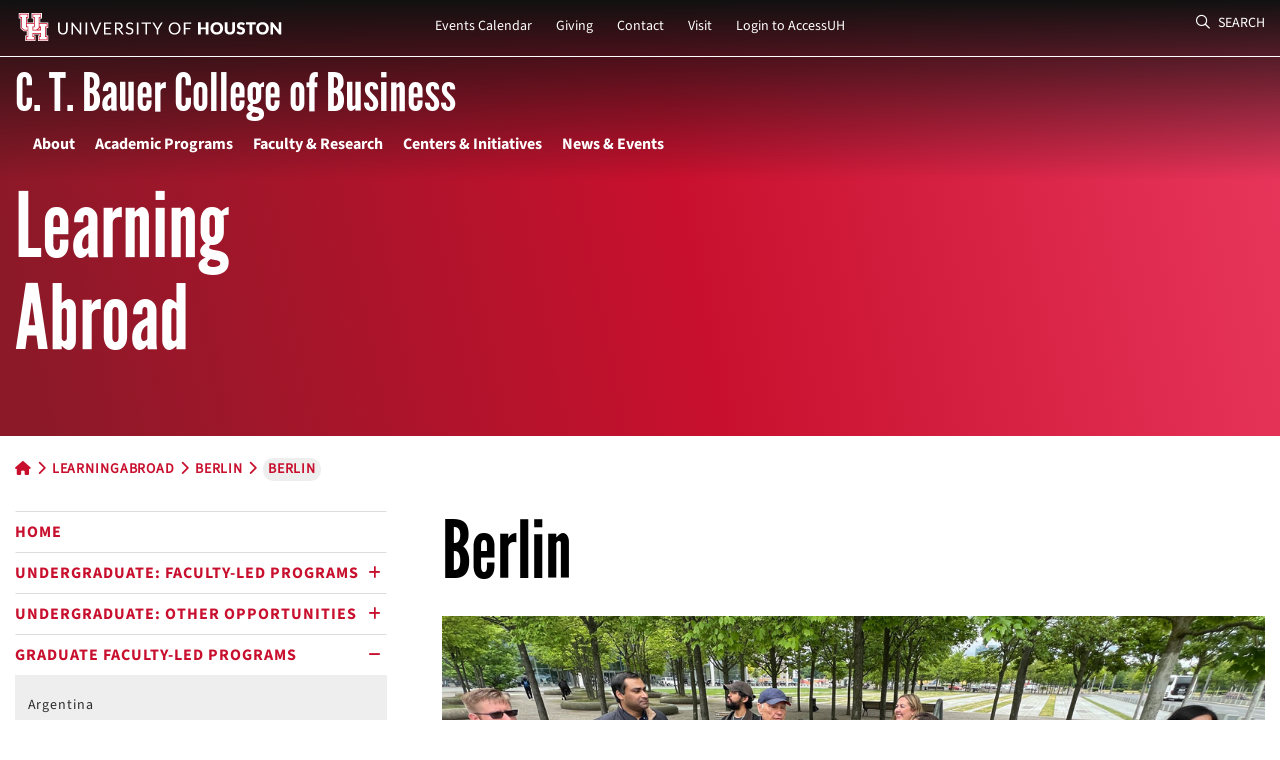

--- FILE ---
content_type: text/html; charset=UTF-8
request_url: http://www.bauer.uh.edu/learningabroad/berlin/
body_size: 37075
content:
<!DOCTYPE html>
<html lang="en">

<head>
  <title>Berlin - Learning Abroad | UH Bauer College</title>
  <meta name="description" content="This program is open only to graduate students.">
  <meta charset="utf-8"/>
  <meta name="viewport" content="width=device-width, initial-scale=1, shrink-to-fit=no">
  <!-- Google Tag Manager -->
  <script>(function(w,d,s,l,i){w[l]=w[l]||[];w[l].push({'gtm.start':new Date().getTime(),event:'gtm.js'});var f=d.getElementsByTagName(s)[0],j=d.createElement(s),dl=l!='dataLayer'?'&l='+l:'';j.async=true;j.src='https://www.googletagmanager.com/gtm.js?id='+i+dl;f.parentNode.insertBefore(j,f);})(window,document,'script','dataLayer','GTM-56QG86L');</script>
  <!-- End Google Tag Manager -->
    <!-- Main template CSS files -->
  <!-- Bootstrap CSS -->
  <link rel="stylesheet" href="/stylesheets/bootstrap.min.css">
  <!-- glyph libraries -->
  <link rel="stylesheet" href="/stylesheets/all.min.css">
  <link rel="stylesheet" href="/stylesheets/material-design-iconic-font.min.css">
  <!-- libraries -->
  <link rel="stylesheet" href="/stylesheets/mmenu.css">
  <!--
      <link rel="stylesheet" href="stylesheets/aos.css">
      <link rel="stylesheet" href="stylesheets/nice-select.css">
      -->
  <!-- lightbox-->
  <link rel="stylesheet" href="/stylesheets/lity.min.css">
  <!-- animations -->
  <link rel="stylesheet" type="text/css" href="/stylesheets/aos.css">
  <!-- scroll bars 
      <link rel="stylesheet" type="text/css" href="stylesheets/jquery.mCustomScrollbar.min.css">
      -->
  <!-- custom CSS -->
  <link rel="stylesheet" href="/stylesheets/styles-formatted.css?version=1.48">
  <!-- UH Begins Here -->
  <!-- Via https://uh.edu/css/refresh/global.css on May 5, 2021 -->
  <!-- <link href="/css/uh/refresh/global.css?v=20210505" rel="stylesheet"> -->
  <!-- Excerpts from https://www.bauer.uh.edu/css/foundation.css -->
  <link href="/css/foundation-excerpts.css?version=1.0" rel="stylesheet">
  <!-- add more bauer template css here when necessary -->
  <link href="/css/template-2021.css?version=1.4" rel="stylesheet">
  <!-- UH JS was here -->
  
  <!-- preload the main UH Brand fonts -->
  <link rel="preload" href="/fonts/leaguegothic-regular-webfont.woff2" as="font" type="font/woff2" crossorigin>
  <link rel="preload" href="/fonts/source-sans-3-v18-latin_latin-ext-regular.woff2" as="font" type="font/woff2" crossorigin>
  <link rel="preload" href="/fonts/crimson-pro-regular.woff2" as="font" type="font/woff2" crossorigin>
  <!-- INSERT Bauer CSS Here -->
  <link rel="stylesheet" href="/css/learningabroad/main.css?version=1.1">
  <!-- Page-specific stylesheet is possible - add it in site functions -->
  <link rel="stylesheet" type="text/css" href="/css/print-main.css" media="print">
  <!-- Canonical URL tags -->
  <link rel="canonical" href="https://www.bauer.uh.edu/learningabroad/berlin/">
  <!-- Social Sharing Meta -->
  <meta property="fb:app_id" content="222740677906894" />
  <meta property="og:url" content="https://www.bauer.uh.edu/learningabroad/berlin/" />
  <meta property="og:type" content="website" />
  <meta property="og:title" content="Berlin" />
  <meta property="og:description" content="This program is open only to graduate students." />
  <meta property="og:image" content="https://www.bauer.uh.edu/images/template/Bauer-College-of-Business-Social-2022.png" />
  <meta property="og:image:width" content="1200" />
  <meta property="og:image:height" content="602" />
  <meta name="twitter:card" content="summary_large_image">
  <meta name="twitter:site" content="@uhbauercollege">
  <meta name="twitter:title" content="Berlin">
  <meta name="twitter:description" content="This program is open only to graduate students.">
  <meta name="twitter:image" content="https://www.bauer.uh.edu/images/template/Bauer-College-of-Business-Social-2022.png">
  <!-- Schema Declaration for Bauer Website -->
  <script type="application/ld+json">
  {
    "@context": "http://schema.org",
    "@type": "CollegeOrUniversity",
    "name": "C. T. Bauer College of Business at the University of Houston",
    "sameAs": "https://www.bauer.uh.edu/",
    "description": "The Bauer College of Business is Houston's most comprehensive business school. Bauer provides an excellent environment for an outstanding education."
  }
  </script>
</head>

  <a href="#main-content" class="visuallyhidden">Skip to main content</a>
    <body class="page">

  <!-- Google Tag Manager (noscript) -->
<noscript><iframe src="https://www.googletagmanager.com/ns.html?id=GTM-56QG86L"
height="0" width="0" style="display:none;visibility:hidden"></iframe></noscript>
<!-- End Google Tag Manager (noscript) -->

<!-- Google Universal Analytics for Bauer, Central -->
<script>
  (function(i,s,o,g,r,a,m){i['GoogleAnalyticsObject']=r;i[r]=i[r]||function(){
  (i[r].q=i[r].q||[]).push(arguments)},i[r].l=1*new Date();a=s.createElement(o),
  m=s.getElementsByTagName(o)[0];a.async=1;a.src=g;m.parentNode.insertBefore(a,m)
  })(window,document,'script','//www.google-analytics.com/analytics.js','ga');

  ga('create', 'UA-12820817-1', 'auto', {'allowLinker': true});
  ga('require', 'linker');
  ga('linker:autoLink', ['hobsonsradius.com','orionondemand.com','tfaforms.net','force.com','tfaforms.com'], true, true);
  ga('require', 'displayfeatures');
  ga('require', 'linkid', 'linkid.js');
  ga('send', 'pageview');

  /*uhCentralTracker*/
  ga('create', 'UA-8612835-1', 'auto', {'name': 'uhCentralTracker'});
  ga('uhCentralTracker.require', 'displayfeatures');
  ga('uhCentralTracker.require', 'linkid', 'linkid.js');
  ga('uhCentralTracker.send', 'pageview');
</script>

<!-- Global site tag (gtag.js) - Google Analytics (GA4) for Central, Added 220525 -->
<script async src="https://www.googletagmanager.com/gtag/js?id=G-ZNRMYWK4SG"></script>
<script>
  window.dataLayer = window.dataLayer || [];
  function gtag(){dataLayer.push(arguments);}
  gtag('js', new Date());
 
  gtag('config', 'G-ZNRMYWK4SG');
</script>

<!-- HotJar Tracking Code for bauer.uh.edu - START -->
<script>
    (function(h,o,t,j,a,r){
        h.hj=h.hj||function(){(h.hj.q=h.hj.q||[]).push(arguments)};
        h._hjSettings={hjid:63086,hjsv:5};
        a=o.getElementsByTagName('head')[0];
        r=o.createElement('script');r.async=1;
        r.src=t+h._hjSettings.hjid+j+h._hjSettings.hjsv;
        a.appendChild(r);
    })(window,document,'//static.hotjar.com/c/hotjar-','.js?sv=');
</script>
<!-- HotJar Tracking Code for bauer.uh.edu - END -->      <div id="main">
        <div id="search-box" class="search-box">
          <div class="container">
            <div class="row">
              <div class="col-12">
                <form action="/search/results.php">
                  <label aria-label="search"><span class="d-none">Search</span><input type="search" value="" placeholder="What can we help you find?" name="q"></label>
                  <button type="submit" role="region" aria-label="Search Button">
                    <div class="sr-only">Search Button</div><i class="fa-regular fa-magnifying-glass"></i>
                  </button>
                </form>
              </div>
              <!-- col end -->
            </div>
            <!-- row end -->
          </div>
          <!-- container end -->
        </div>
        <!-- search box -->
        <nav id="main-navigation">
          <div id="skip"><a href="#main-content" aria-label="Skip to main content" tabindex="0">Skip to main content</a></div>
          <div class="dt-navigation">
            <div class="top-navigation">
              <div class="container">
                <div class="secondary-nav">
                  <div class="row h-100">
                    <div class="col-2">
                      <div class="logo-container">
                        <a href="https://www.uh.edu"><img src='/images/template/uh-secondary-interlocking.svg' alt='University of Houston' width="270" height="28" /></a>
                      </div>
                      <!-- logo container end -->
                    </div><!-- col end -->
                    <div class="col-8">
                      <ul>
                        <li><a href="/news-center/events/index.asp">Events Calendar</a></li>
                        <li><a href="/invest/">Giving</a></li>
                        <li><a href="/search/contact-us.php">Contact</a></li>
                        <li><a href="/search/parking-directions/">Visit</a></li>
                        <li><a href="https://accessuh.uh.edu/login.php">Login to AccessUH</a></li>
                      </ul>
                    </div><!-- col end -->
                    <div class="col-2">
                      <button id="searchBtn" class="searchBtn">
                        <i class="fa-regular fa-magnifying-glass"></i> Search
                      </button>
                    </div><!-- col end -->
                  </div><!-- row end  -->
                </div>
                <!-- secondary nav -->
              </div><!-- container end  -->
            </div>
            <!-- top navigation end -->
            <div class="bottom-navigation">
              <div class="container">
                <div class="row">
                  <div class="col-12">
                    <a href="/">
                      <div class="school-title">
                        C. T. Bauer College of Business
                      </div>
                    </a>
                    <!-- school logo container -->
                  </div>
                  <!-- col end -->
                </div><!-- row end  -->
                <div class="row">
                  <div class="col-12">
                    <!-- see /includes/functions.php for the_maintopnavmenu -->
<ul class="main-nav"><li><a href="/about/">About</a><!-- open second-level unordered list --><ul><li><a href="/about/our-dean/">Dean's Welcome</a></li><li><a href="/about/our-rankings/">Key Statistics</a></li><li><a href="/about/">Mission &amp; History</a></li><li><a href="/about/our-learning-goals/">Student Outcomes</a></li><li class="dropdown"><a href="/administration/office-of-dean/">Leadership</a><ul><li><a href="/administration/office-of-dean/">Dean's Office</a></li><li><a href="/administration/office-of-dean/xianjun-geng.php">Dean Xianjun Geng</a></li><li><a href="/administration/office-of-dean/thomas-george.php">Senior Associate Dean Thomas George</a></li><li><a href="/administration/office-of-dean/cheryl-baldwin.php">Associate Dean Cheryl Baldwin</a></li><li><a href="/administration/office-of-dean/steve-lawrence.php">Associate Dean Steve Lawrence</a></li><li><a href="/administration/office-of-dean/vanessa-patrick-ralhan.php">Associate Dean Vanessa Patrick-Ralhan</a></li><li><a href="/administration/office-of-dean/richard-scamell.php">Associate Dean Richard Scamell</a></li><li><a href="/administration/office-of-dean/leiser-silva.php">Associate Dean Leiser Silva</a></li><li><a href="/administration/office-of-dean/nikhil-celly.php">Assistant Dean Nikhil Celly</a></li><li><a href="/administration/office-of-dean/andra-olivia-miljanic.php">Assistant Dean Andra Olivia Miljanic</a></li></ul></li><li><a href="/administration/office-of-dean/executive-board.php">Bauer College Board</a></li><li><a href="/administration/">Administration &amp; Staff</a></li><li class="dropdown"><a href="/about/">Life at Bauer</a><ul><li><a href="/undergraduate/student-success/bsa/">Clubs &amp; Organizations</a></li><li><a href="/undergraduate/elasp/">Emerging Leaders Academic Success Program</a></li><li><a href="/undergraduate/student-success/">Undergraduate HUB for Student Success</a></li><li><a href="/undergraduate/bauerindc/">Bauer in D.C.</a></li><li><a href="/learningabroad/">Learning Abroad</a></li><li><a href="https://careercenter.bauer.uh.edu/">Rockwell Career Center</a></li></ul></li><li><a href="/alumni/">Alumni</a></li></ul><!-- close second level unordered list --></li><!-- close first-level li with children--><li><a href="/academic-programs/">Academic Programs</a><!-- open second-level unordered list --><ul><li class="dropdown"><a href="/undergraduate/">Undergraduate</a><ul><li><a href="/undergraduate/">Undergraduate Programs</a></li><li><a href="/undergraduate/majors-minors/">Explore Majors &amp; Minors</a></li><li><a href="/undergraduate/future-students/online/">Online BBA</a></li><li><a href="/undergraduate/future-students/scholarships.php">Scholarships &amp; Financial Aid</a></li><li><a href="/honors/">Bauer Honors Program</a></li><li><a href="/undergraduate/future-students/transfer/bauer-at-UH-sugar-land.php">UH in Sugar Land</a></li><li><a href="/undergraduate/accelerated/">Accelerated Pathway Programs</a></li></ul></li><li class="dropdown"><a href="/mba/">MBA Programs</a><ul><li><a href="/mba/">3 Specialized MBA Programs</a></li><li><a href="/mba/professional/">Professional MBA</a></li><li><a href="/mba/executive/">Executive MBA</a></li><li><a href="/mba/online/">Online MBA</a></li></ul></li><li class="dropdown"><a href="/graduate-studies/ms/">Masters of Science</a><ul><li><a href="/ms-accountancy/">MS Accountancy (STEM)</a></li><li><a href="/ms-business-analytics/">MS Business Analytics (STEM)</a></li><li><a href="/msfinance/">MS Finance (STEM)</a></li><li><a href="/ms-global-business-leadership/">MS Global Business Leadership</a></li><li><a href="/ms-hr-leadership/">MS HR Leadership</a></li><li><a href="/ms-mis/">MS MIS (STEM)</a></li><li><a href="/ms-marketing/">MS Marketing</a></li><li><a href="/ms-management-leadership/">Online MS Management &amp; Leadership</a></li><li><a href="/ms-real-estate/">MS Real Estate</a></li><li><a href="/ms-sales-leadership/">MS Sales Leadership</a></li><li><a href="/ms-supply-chain/">MS Supply Chain Management (STEM)</a></li><li><a href="/graduate-studies/joint-degrees/">Joint Degrees</a></li></ul></li><li><a href="/dba/">Executive Doctorate in Business Administration (DBA)</a></li><li class="dropdown"><a href="/doctoral/">Full-Time Ph.D. Programs</a><ul><li><a href="/doctoral/">Doctoral Programs</a></li><li><a href="/doctoral/accounting/">Accounting</a></li><li><a href="/doctoral/finance/">Finance</a></li><li><a href="/doctoral/management/">Management &amp; Leadership</a></li><li><a href="/doctoral/mis/">MIS</a></li><li><a href="/doctoral/marketing/">Marketing</a></li><li><a href="/doctoral/scm/">Supply Chain Management</a></li></ul></li><li class="dropdown"><a href="/executive-development/">Executive Development</a><ul><li><a href="/executive-development/">Office of Executive Development</a></li><li><a href="/executive-development/comprehensive/">Bauer Mini-MBA</a></li><li><a href="/executive-development/open/">Certificate Programs</a></li><li><a href="/executive-development/custom/">Custom Programs</a></li></ul></li><li><a href="/departments/accy/CAP/">Certificate in Accountancy Program</a></li><li><a href="/katy/">Katy Campus</a></li><li class="dropdown"><a href="/departments/">Departments</a><ul><li><a href="/departments/accy/">Accountancy &amp; Taxation</a></li><li><a href="/departments/disc/">Decision &amp; Information Sciences</a></li><li><a href="/departments/finance/">Finance</a></li><li><a href="/departments/management-leadership/">Management &amp; Leadership</a></li><li><a href="/departments/marketing-entrepreneurship/">Marketing &amp; Entrepreneurship</a></li></ul></li><li class="dropdown"><a href="/current/">Current Students</a><ul><li><a href="/undergraduate/advising/">Undergraduate</a></li><li><a href="/graduate-studies/">Graduate</a></li></ul></li><li class="dropdown"><a href="/undergraduate/future-students/">Undergraduate Admissions</a><ul><li><a href="/undergraduate/future-students/">Future Students</a></li><li><a href="/undergraduate/future-students/visit-bauer.php">Visit</a></li><li><a href="/invest/scholarships/">Scholarships &amp; Financial Aid</a></li><li><a href="/undergraduate/ambassadors/">Bauer Ambassadors</a></li><li><a href="/undergraduate/future-students/high-school/recruitment-events.php">Recruitment Events</a></li><li><a href="/undergraduate/future-students/high-school/requirements.php">Requirements</a></li></ul></li></ul><!-- close second level unordered list --></li><!-- close first-level li with children--><li><a href="/research/">Faculty &amp; Research</a><!-- open second-level unordered list --><ul><li><a href="/research/">Research</a></li><li><a href="/search/directory/index.asp">Faculty &amp; Staff Directory</a></li><li><a href="/news/bauer-business-minds/">Bauer Business Minds</a></li><li><a href="https://www.houstonpublicmedia.org/shows/bauer-business-focus/">Bauer Business Focus</a></li><li><a href="/research/seminars/">Seminar Calendar</a></li><li class="dropdown"><a href="/departments/">Departments</a><ul><li><a href="/departments/accy/">Accountancy &amp; Taxation</a></li><li><a href="/departments/disc/">Decision &amp; Information Sciences</a></li><li><a href="/departments/finance/">Finance</a></li><li><a href="/departments/management-leadership/">Management &amp; Leadership</a></li><li><a href="/departments/marketing-entrepreneurship/">Marketing &amp; Entrepreneurship</a></li></ul></li></ul><!-- close second level unordered list --></li><!-- close first-level li with children--><li><a href="/centers/">Centers &amp; Initiatives</a><!-- open second-level unordered list --><ul><li class="dropdown"><a href="#">Strategic Initiatives</a><ul><li><a href="/digital-learning/">Digital Learning</a></li><li><a href="/experiential-learning/">Experiential Learning</a></li><li><a href="/global/">Global Initiatives</a></li></ul></li><li><a href="/centers/acim/">AIM Center for Investment Management (ACIM)</a></li><li><a href="/cei/">Dakri Center for Economic Inclusion</a></li><li><a href="https://decisionsciences.org/">Decision Sciences Institute</a></li><li><a href="/centers/uhgemi/">Gutierrez Energy Management Institute (GEMI)</a></li><li><a href="/health/">Healthcare Business Institute</a></li><li><a href="/ai/">Human-Centered Artificial Intelligence Institute</a></li><li><a href="/inclusiveleadership/">Inclusive Leadership Institute</a></li><li><a href="/centers/irf/">Institute for Regional Forecasting (IRF)</a></li><li><a href="/centers/ihcm/">Institute for Health Care Marketing (IHCM)</a></li><li><a href="https://careercenter.bauer.uh.edu/">Rockwell Career Center</a></li><li><a href="/sei/">Stagner Sales Excellence Institute (SEI)</a></li><li><a href="/real-estate/">Stanford Alexander Center for Real Estate</a></li><li><a href="https://www.sbdc.uh.edu/sbdc/Default.asp">UH Small Business Development Center</a></li><li><a href="/centers/wce/">Wolff Center for Entrepreneurship (WCE)</a></li></ul><!-- close second level unordered list --></li><!-- close first-level li with children--><li><a href="https://bauerstories.uh.edu">News &amp; Events</a><!-- open second-level unordered list --><ul><li><a href="https://bauerstories.uh.edu">Latest News</a></li><li><a href="/news-center/events/index.asp">Events Calendar</a></li><li><a href="/insidebauer/">Inside Bauer Magazine</a></li><li><a href="/podcast/">Working Wisdom Podcast</a></li></ul><!-- close second level unordered list --></li><!-- close first-level li with children--></ul><!-- end ul.main-nav -->                  </div><!-- col end -->
                </div><!-- row end  -->
              </div><!-- container end  -->
            </div>
            <!-- bottom navigation end -->
          </div>
          <!-- dt navigation -->
          <div class="bg-gradient-top"></div>
          <div id="mobile-navigation" class="mb-navigation">
            <div class="top-nav">
              <div class="container">
                <div class="row h-100">
                  <div class="col-12">
                    <div class="logo-container">
                      <a href="https://www.uh.edu"><img src='/images/template/uh-secondary-interlocking.svg' alt='University of Houston' width="225" height="28" /></a>
                      <!-- <a href="https://www.uh.edu"><img src='/images/svg/uh-logo-sm.svg' alt='University of Houston' width="177" height="11" /></a> -->
                    </div>
                    <!-- logo container end -->
                  </div><!-- col end -->
                </div><!-- row end  -->
              </div><!-- container end  -->
            </div>
            <!-- top nav -->
            <div class="bottom-nav">
              <div class="container">
                <div class="row h-100">
                  <div class="col-10">
                    <div class="title">
                      <a href="/" title="UH Bauer College Home"><img src='/images/svg/c-t-bauer-college_red.svg' alt='C.T Bauer College of Business' width="177" height="39" class="mb-red" xlink:href="data:img/png;base64" /></a>
                      <a href="/" title="UH Bauer College Home"><img src='/images/svg/c-t-bauer-college_white.svg' alt='C.T Bauer College of Business' width="177" height="39" class="mb-white" xlink:href="data:img/png;base64" /></a>
                    </div>
                    <!-- title end -->
                  </div><!-- col end -->
                  <div class="col-2 text-right">
                    <button id="menuBtn" class="mbMenuBtn" area-label="menu">
                      <i class="fa-regular fa-bars"></i>
                      <div class="sr-only">menu</div>
                    </button>
                  </div><!-- col end -->
                </div><!-- row end  -->
              </div><!-- container end  -->
            </div>
            <!-- bottom nav -->
          </div>
          <!-- mb navigation -->
        </nav>
        <nav id="menu" class="mobile-menu">
          <ul>
            
<!--BEGIN the subsite mobile nav menu--><li class="dropdown"><span>Learning Abroad</span><!-- open second-level unordered list --><ul><li><a href="/learningabroad/">Home</a><li><span>Undergraduate: Faculty-Led Programs</span><!-- open third-level unordered list --><ul><li><a href="/learningabroad/india/">Dubai &amp; India</a></li><li><a href="/learningabroad/france-germany/">France &amp; Germany</a></li><li><a href="/learningabroad/france-italy/">France &amp; Italy</a></li><li><a href="/learningabroad/greece/">Greece</a></li></ul><!-- close third-level unordered list --></li><li><span>Undergraduate: Other Opportunities</span><!-- open third-level unordered list --><ul><li><a href="/learningabroad/undergraduate/">Get Started!</a></li><li><a href="/learningabroad/reep-programs/">REEP Programs</a></li><li><a href="/learningabroad/affiliated-programs/">Affiliated Programs</a></li></ul><!-- close third-level unordered list --></li><li><span>Graduate Faculty-Led Programs</span><!-- open third-level unordered list --><ul><li><a href="/learningabroad/argentina/">Argentina</a></li><li><a href="/learningabroad/berlin/">Berlin</a></li><li><a href="/learningabroad/brazil/">Brazil</a></li><li><a href="/learningabroad/india/">Dubai &amp; India</a></li><li><a href="/learningabroad/singapore/">Singapore</a></li></ul><!-- close third-level unordered list --></li><li><a href="/learningabroad/scholarships-finaid/">Scholarships</a></ul><!-- close second level unordered list --></li><!--END the subsite mobile nav menu--><!--BEGIN the main mobile nav menu--><li class="dropdown"><span>Main Menu</span><!-- open second-level unordered list --><ul><li><span>About</span><!-- open second-level unordered list --><ul><li><a href="/about/our-dean/">Dean's Welcome</a></li><li><a href="/about/our-rankings/">Key Statistics</a></li><li><a href="/about/">Mission &amp; History</a></li><li><a href="/about/our-learning-goals/">Student Outcomes</a></li><li class="dropdown"><span>Leadership</span><ul><li><a href="/administration/office-of-dean/">Dean's Office</a></li><li><a href="/administration/office-of-dean/xianjun-geng.php">Dean Xianjun Geng</a></li><li><a href="/administration/office-of-dean/thomas-george.php">Senior Associate Dean Thomas George</a></li><li><a href="/administration/office-of-dean/cheryl-baldwin.php">Associate Dean Cheryl Baldwin</a></li><li><a href="/administration/office-of-dean/steve-lawrence.php">Associate Dean Steve Lawrence</a></li><li><a href="/administration/office-of-dean/vanessa-patrick-ralhan.php">Associate Dean Vanessa Patrick-Ralhan</a></li><li><a href="/administration/office-of-dean/richard-scamell.php">Associate Dean Richard Scamell</a></li><li><a href="/administration/office-of-dean/leiser-silva.php">Associate Dean Leiser Silva</a></li><li><a href="/administration/office-of-dean/nikhil-celly.php">Assistant Dean Nikhil Celly</a></li><li><a href="/administration/office-of-dean/andra-olivia-miljanic.php">Assistant Dean Andra Olivia Miljanic</a></li><!-- BEGIN sticky content - keep content on all menus and submenu sections --><li class="secondary-nav first"><a href="/invest/">Giving</a></li><li class="secondary-nav"><a href="/search/contact-us.php">Contact</a></li><li class="secondary-nav"><a href="/search/parking-directions/">Visit</a></li><li class="secondary-nav last"><a href="https://accessuh.uh.edu/login.php">Login to AccessUH</a></li><li class="mobile-search-container"><form action="/search/results.php"><label aria-label="search"><span class="d-none">Search</span><input type="search" value="" placeholder="What can we help you find?" name="q"></label> <button type="submit" aria-label="Mobile Search Button"><span class="fa-light fa-magnifying-glass"></span></button></form></li><!-- END sticky content - keep content on all menus and submenu sections end  --></ul></li><li><a href="/administration/office-of-dean/executive-board.php">Bauer College Board</a></li><li><a href="/administration/">Administration &amp; Staff</a></li><li class="dropdown"><span>Life at Bauer</span><ul><li><a href="/undergraduate/student-success/bsa/">Clubs &amp; Organizations</a></li><li><a href="/undergraduate/elasp/">Emerging Leaders Academic Success Program</a></li><li><a href="/undergraduate/student-success/">Undergraduate HUB for Student Success</a></li><li><a href="/undergraduate/bauerindc/">Bauer in D.C.</a></li><li><a href="/learningabroad/">Learning Abroad</a></li><li><a href="https://careercenter.bauer.uh.edu/">Rockwell Career Center</a></li><!-- BEGIN sticky content - keep content on all menus and submenu sections --><li class="secondary-nav first"><a href="/invest/">Giving</a></li><li class="secondary-nav"><a href="/search/contact-us.php">Contact</a></li><li class="secondary-nav"><a href="/search/parking-directions/">Visit</a></li><li class="secondary-nav last"><a href="https://accessuh.uh.edu/login.php">Login to AccessUH</a></li><li class="mobile-search-container"><form action="/search/results.php"><label aria-label="search"><span class="d-none">Search</span><input type="search" value="" placeholder="What can we help you find?" name="q"></label> <button type="submit" aria-label="Mobile Search Button"><span class="fa-light fa-magnifying-glass"></span></button></form></li><!-- END sticky content - keep content on all menus and submenu sections end  --></ul></li><li><a href="/alumni/">Alumni</a></li><!-- BEGIN sticky content - keep content on all menus and submenu sections --><li class="secondary-nav first"><a href="/invest/">Giving</a></li><li class="secondary-nav"><a href="/search/contact-us.php">Contact</a></li><li class="secondary-nav"><a href="/search/parking-directions/">Visit</a></li><li class="secondary-nav last"><a href="https://accessuh.uh.edu/login.php">Login to AccessUH</a></li><li class="mobile-search-container"><form action="/search/results.php"><label aria-label="search"><span class="d-none">Search</span><input type="search" value="" placeholder="What can we help you find?" name="q"></label> <button type="submit" aria-label="Mobile Search Button"><span class="fa-light fa-magnifying-glass"></span></button></form></li><!-- END sticky content - keep content on all menus and submenu sections end  --></ul><!-- close second level unordered list --></li><!-- close first-level li with children--><li><span>Academic Programs</span><!-- open second-level unordered list --><ul><li class="dropdown"><span>Undergraduate</span><ul><li><a href="/undergraduate/">Undergraduate Programs</a></li><li><a href="/undergraduate/majors-minors/">Explore Majors &amp; Minors</a></li><li><a href="/undergraduate/future-students/online/">Online BBA</a></li><li><a href="/undergraduate/future-students/scholarships.php">Scholarships &amp; Financial Aid</a></li><li><a href="/honors/">Bauer Honors Program</a></li><li><a href="/undergraduate/future-students/transfer/bauer-at-UH-sugar-land.php">UH in Sugar Land</a></li><li><a href="/undergraduate/accelerated/">Accelerated Pathway Programs</a></li><!-- BEGIN sticky content - keep content on all menus and submenu sections --><li class="secondary-nav first"><a href="/invest/">Giving</a></li><li class="secondary-nav"><a href="/search/contact-us.php">Contact</a></li><li class="secondary-nav"><a href="/search/parking-directions/">Visit</a></li><li class="secondary-nav last"><a href="https://accessuh.uh.edu/login.php">Login to AccessUH</a></li><li class="mobile-search-container"><form action="/search/results.php"><label aria-label="search"><span class="d-none">Search</span><input type="search" value="" placeholder="What can we help you find?" name="q"></label> <button type="submit" aria-label="Mobile Search Button"><span class="fa-light fa-magnifying-glass"></span></button></form></li><!-- END sticky content - keep content on all menus and submenu sections end  --></ul></li><li class="dropdown"><span>MBA Programs</span><ul><li><a href="/mba/">3 Specialized MBA Programs</a></li><li><a href="/mba/professional/">Professional MBA</a></li><li><a href="/mba/executive/">Executive MBA</a></li><li><a href="/mba/online/">Online MBA</a></li><!-- BEGIN sticky content - keep content on all menus and submenu sections --><li class="secondary-nav first"><a href="/invest/">Giving</a></li><li class="secondary-nav"><a href="/search/contact-us.php">Contact</a></li><li class="secondary-nav"><a href="/search/parking-directions/">Visit</a></li><li class="secondary-nav last"><a href="https://accessuh.uh.edu/login.php">Login to AccessUH</a></li><li class="mobile-search-container"><form action="/search/results.php"><label aria-label="search"><span class="d-none">Search</span><input type="search" value="" placeholder="What can we help you find?" name="q"></label> <button type="submit" aria-label="Mobile Search Button"><span class="fa-light fa-magnifying-glass"></span></button></form></li><!-- END sticky content - keep content on all menus and submenu sections end  --></ul></li><li class="dropdown"><span>Masters of Science</span><ul><li><a href="/ms-accountancy/">MS Accountancy (STEM)</a></li><li><a href="/ms-business-analytics/">MS Business Analytics (STEM)</a></li><li><a href="/msfinance/">MS Finance (STEM)</a></li><li><a href="/ms-global-business-leadership/">MS Global Business Leadership</a></li><li><a href="/ms-hr-leadership/">MS HR Leadership</a></li><li><a href="/ms-mis/">MS MIS (STEM)</a></li><li><a href="/ms-marketing/">MS Marketing</a></li><li><a href="/ms-management-leadership/">Online MS Management &amp; Leadership</a></li><li><a href="/ms-real-estate/">MS Real Estate</a></li><li><a href="/ms-sales-leadership/">MS Sales Leadership</a></li><li><a href="/ms-supply-chain/">MS Supply Chain Management (STEM)</a></li><li><a href="/graduate-studies/joint-degrees/">Joint Degrees</a></li><!-- BEGIN sticky content - keep content on all menus and submenu sections --><li class="secondary-nav first"><a href="/invest/">Giving</a></li><li class="secondary-nav"><a href="/search/contact-us.php">Contact</a></li><li class="secondary-nav"><a href="/search/parking-directions/">Visit</a></li><li class="secondary-nav last"><a href="https://accessuh.uh.edu/login.php">Login to AccessUH</a></li><li class="mobile-search-container"><form action="/search/results.php"><label aria-label="search"><span class="d-none">Search</span><input type="search" value="" placeholder="What can we help you find?" name="q"></label> <button type="submit" aria-label="Mobile Search Button"><span class="fa-light fa-magnifying-glass"></span></button></form></li><!-- END sticky content - keep content on all menus and submenu sections end  --></ul></li><li><a href="/dba/">Executive Doctorate in Business Administration (DBA)</a></li><li class="dropdown"><span>Full-Time Ph.D. Programs</span><ul><li><a href="/doctoral/">Doctoral Programs</a></li><li><a href="/doctoral/accounting/">Accounting</a></li><li><a href="/doctoral/finance/">Finance</a></li><li><a href="/doctoral/management/">Management &amp; Leadership</a></li><li><a href="/doctoral/mis/">MIS</a></li><li><a href="/doctoral/marketing/">Marketing</a></li><li><a href="/doctoral/scm/">Supply Chain Management</a></li><!-- BEGIN sticky content - keep content on all menus and submenu sections --><li class="secondary-nav first"><a href="/invest/">Giving</a></li><li class="secondary-nav"><a href="/search/contact-us.php">Contact</a></li><li class="secondary-nav"><a href="/search/parking-directions/">Visit</a></li><li class="secondary-nav last"><a href="https://accessuh.uh.edu/login.php">Login to AccessUH</a></li><li class="mobile-search-container"><form action="/search/results.php"><label aria-label="search"><span class="d-none">Search</span><input type="search" value="" placeholder="What can we help you find?" name="q"></label> <button type="submit" aria-label="Mobile Search Button"><span class="fa-light fa-magnifying-glass"></span></button></form></li><!-- END sticky content - keep content on all menus and submenu sections end  --></ul></li><li class="dropdown"><span>Executive Development</span><ul><li><a href="/executive-development/">Office of Executive Development</a></li><li><a href="/executive-development/comprehensive/">Bauer Mini-MBA</a></li><li><a href="/executive-development/open/">Certificate Programs</a></li><li><a href="/executive-development/custom/">Custom Programs</a></li><!-- BEGIN sticky content - keep content on all menus and submenu sections --><li class="secondary-nav first"><a href="/invest/">Giving</a></li><li class="secondary-nav"><a href="/search/contact-us.php">Contact</a></li><li class="secondary-nav"><a href="/search/parking-directions/">Visit</a></li><li class="secondary-nav last"><a href="https://accessuh.uh.edu/login.php">Login to AccessUH</a></li><li class="mobile-search-container"><form action="/search/results.php"><label aria-label="search"><span class="d-none">Search</span><input type="search" value="" placeholder="What can we help you find?" name="q"></label> <button type="submit" aria-label="Mobile Search Button"><span class="fa-light fa-magnifying-glass"></span></button></form></li><!-- END sticky content - keep content on all menus and submenu sections end  --></ul></li><li><a href="/departments/accy/CAP/">Certificate in Accountancy Program</a></li><li><a href="/katy/">Katy Campus</a></li><li class="dropdown"><span>Departments</span><ul><li><a href="/departments/accy/">Accountancy &amp; Taxation</a></li><li><a href="/departments/disc/">Decision &amp; Information Sciences</a></li><li><a href="/departments/finance/">Finance</a></li><li><a href="/departments/management-leadership/">Management &amp; Leadership</a></li><li><a href="/departments/marketing-entrepreneurship/">Marketing &amp; Entrepreneurship</a></li><!-- BEGIN sticky content - keep content on all menus and submenu sections --><li class="secondary-nav first"><a href="/invest/">Giving</a></li><li class="secondary-nav"><a href="/search/contact-us.php">Contact</a></li><li class="secondary-nav"><a href="/search/parking-directions/">Visit</a></li><li class="secondary-nav last"><a href="https://accessuh.uh.edu/login.php">Login to AccessUH</a></li><li class="mobile-search-container"><form action="/search/results.php"><label aria-label="search"><span class="d-none">Search</span><input type="search" value="" placeholder="What can we help you find?" name="q"></label> <button type="submit" aria-label="Mobile Search Button"><span class="fa-light fa-magnifying-glass"></span></button></form></li><!-- END sticky content - keep content on all menus and submenu sections end  --></ul></li><li class="dropdown"><span>Current Students</span><ul><li><a href="/undergraduate/advising/">Undergraduate</a></li><li><a href="/graduate-studies/">Graduate</a></li><!-- BEGIN sticky content - keep content on all menus and submenu sections --><li class="secondary-nav first"><a href="/invest/">Giving</a></li><li class="secondary-nav"><a href="/search/contact-us.php">Contact</a></li><li class="secondary-nav"><a href="/search/parking-directions/">Visit</a></li><li class="secondary-nav last"><a href="https://accessuh.uh.edu/login.php">Login to AccessUH</a></li><li class="mobile-search-container"><form action="/search/results.php"><label aria-label="search"><span class="d-none">Search</span><input type="search" value="" placeholder="What can we help you find?" name="q"></label> <button type="submit" aria-label="Mobile Search Button"><span class="fa-light fa-magnifying-glass"></span></button></form></li><!-- END sticky content - keep content on all menus and submenu sections end  --></ul></li><li class="dropdown"><span>Undergraduate Admissions</span><ul><li><a href="/undergraduate/future-students/">Future Students</a></li><li><a href="/undergraduate/future-students/visit-bauer.php">Visit</a></li><li><a href="/invest/scholarships/">Scholarships &amp; Financial Aid</a></li><li><a href="/undergraduate/ambassadors/">Bauer Ambassadors</a></li><li><a href="/undergraduate/future-students/high-school/recruitment-events.php">Recruitment Events</a></li><li><a href="/undergraduate/future-students/high-school/requirements.php">Requirements</a></li><!-- BEGIN sticky content - keep content on all menus and submenu sections --><li class="secondary-nav first"><a href="/invest/">Giving</a></li><li class="secondary-nav"><a href="/search/contact-us.php">Contact</a></li><li class="secondary-nav"><a href="/search/parking-directions/">Visit</a></li><li class="secondary-nav last"><a href="https://accessuh.uh.edu/login.php">Login to AccessUH</a></li><li class="mobile-search-container"><form action="/search/results.php"><label aria-label="search"><span class="d-none">Search</span><input type="search" value="" placeholder="What can we help you find?" name="q"></label> <button type="submit" aria-label="Mobile Search Button"><span class="fa-light fa-magnifying-glass"></span></button></form></li><!-- END sticky content - keep content on all menus and submenu sections end  --></ul></li><!-- BEGIN sticky content - keep content on all menus and submenu sections --><li class="secondary-nav first"><a href="/invest/">Giving</a></li><li class="secondary-nav"><a href="/search/contact-us.php">Contact</a></li><li class="secondary-nav"><a href="/search/parking-directions/">Visit</a></li><li class="secondary-nav last"><a href="https://accessuh.uh.edu/login.php">Login to AccessUH</a></li><li class="mobile-search-container"><form action="/search/results.php"><label aria-label="search"><span class="d-none">Search</span><input type="search" value="" placeholder="What can we help you find?" name="q"></label> <button type="submit" aria-label="Mobile Search Button"><span class="fa-light fa-magnifying-glass"></span></button></form></li><!-- END sticky content - keep content on all menus and submenu sections end  --></ul><!-- close second level unordered list --></li><!-- close first-level li with children--><li><span>Faculty &amp; Research</span><!-- open second-level unordered list --><ul><li><a href="/research/">Research</a></li><li><a href="/search/directory/index.asp">Faculty &amp; Staff Directory</a></li><li><a href="/news/bauer-business-minds/">Bauer Business Minds</a></li><li><a href="https://www.houstonpublicmedia.org/shows/bauer-business-focus/">Bauer Business Focus</a></li><li><a href="/research/seminars/">Seminar Calendar</a></li><li class="dropdown"><span>Departments</span><ul><li><a href="/departments/accy/">Accountancy &amp; Taxation</a></li><li><a href="/departments/disc/">Decision &amp; Information Sciences</a></li><li><a href="/departments/finance/">Finance</a></li><li><a href="/departments/management-leadership/">Management &amp; Leadership</a></li><li><a href="/departments/marketing-entrepreneurship/">Marketing &amp; Entrepreneurship</a></li><!-- BEGIN sticky content - keep content on all menus and submenu sections --><li class="secondary-nav first"><a href="/invest/">Giving</a></li><li class="secondary-nav"><a href="/search/contact-us.php">Contact</a></li><li class="secondary-nav"><a href="/search/parking-directions/">Visit</a></li><li class="secondary-nav last"><a href="https://accessuh.uh.edu/login.php">Login to AccessUH</a></li><li class="mobile-search-container"><form action="/search/results.php"><label aria-label="search"><span class="d-none">Search</span><input type="search" value="" placeholder="What can we help you find?" name="q"></label> <button type="submit" aria-label="Mobile Search Button"><span class="fa-light fa-magnifying-glass"></span></button></form></li><!-- END sticky content - keep content on all menus and submenu sections end  --></ul></li><!-- BEGIN sticky content - keep content on all menus and submenu sections --><li class="secondary-nav first"><a href="/invest/">Giving</a></li><li class="secondary-nav"><a href="/search/contact-us.php">Contact</a></li><li class="secondary-nav"><a href="/search/parking-directions/">Visit</a></li><li class="secondary-nav last"><a href="https://accessuh.uh.edu/login.php">Login to AccessUH</a></li><li class="mobile-search-container"><form action="/search/results.php"><label aria-label="search"><span class="d-none">Search</span><input type="search" value="" placeholder="What can we help you find?" name="q"></label> <button type="submit" aria-label="Mobile Search Button"><span class="fa-light fa-magnifying-glass"></span></button></form></li><!-- END sticky content - keep content on all menus and submenu sections end  --></ul><!-- close second level unordered list --></li><!-- close first-level li with children--><li><span>Centers &amp; Initiatives</span><!-- open second-level unordered list --><ul><li class="dropdown"><span>Strategic Initiatives</span><ul><li><a href="/digital-learning/">Digital Learning</a></li><li><a href="/experiential-learning/">Experiential Learning</a></li><li><a href="/global/">Global Initiatives</a></li><!-- BEGIN sticky content - keep content on all menus and submenu sections --><li class="secondary-nav first"><a href="/invest/">Giving</a></li><li class="secondary-nav"><a href="/search/contact-us.php">Contact</a></li><li class="secondary-nav"><a href="/search/parking-directions/">Visit</a></li><li class="secondary-nav last"><a href="https://accessuh.uh.edu/login.php">Login to AccessUH</a></li><li class="mobile-search-container"><form action="/search/results.php"><label aria-label="search"><span class="d-none">Search</span><input type="search" value="" placeholder="What can we help you find?" name="q"></label> <button type="submit" aria-label="Mobile Search Button"><span class="fa-light fa-magnifying-glass"></span></button></form></li><!-- END sticky content - keep content on all menus and submenu sections end  --></ul></li><li><a href="/centers/acim/">AIM Center for Investment Management (ACIM)</a></li><li><a href="/cei/">Dakri Center for Economic Inclusion</a></li><li><a href="https://decisionsciences.org/">Decision Sciences Institute</a></li><li><a href="/centers/uhgemi/">Gutierrez Energy Management Institute (GEMI)</a></li><li><a href="/health/">Healthcare Business Institute</a></li><li><a href="/ai/">Human-Centered Artificial Intelligence Institute</a></li><li><a href="/inclusiveleadership/">Inclusive Leadership Institute</a></li><li><a href="/centers/irf/">Institute for Regional Forecasting (IRF)</a></li><li><a href="/centers/ihcm/">Institute for Health Care Marketing (IHCM)</a></li><li><a href="https://careercenter.bauer.uh.edu/">Rockwell Career Center</a></li><li><a href="/sei/">Stagner Sales Excellence Institute (SEI)</a></li><li><a href="/real-estate/">Stanford Alexander Center for Real Estate</a></li><li><a href="https://www.sbdc.uh.edu/sbdc/Default.asp">UH Small Business Development Center</a></li><li><a href="/centers/wce/">Wolff Center for Entrepreneurship (WCE)</a></li><!-- BEGIN sticky content - keep content on all menus and submenu sections --><li class="secondary-nav first"><a href="/invest/">Giving</a></li><li class="secondary-nav"><a href="/search/contact-us.php">Contact</a></li><li class="secondary-nav"><a href="/search/parking-directions/">Visit</a></li><li class="secondary-nav last"><a href="https://accessuh.uh.edu/login.php">Login to AccessUH</a></li><li class="mobile-search-container"><form action="/search/results.php"><label aria-label="search"><span class="d-none">Search</span><input type="search" value="" placeholder="What can we help you find?" name="q"></label> <button type="submit" aria-label="Mobile Search Button"><span class="fa-light fa-magnifying-glass"></span></button></form></li><!-- END sticky content - keep content on all menus and submenu sections end  --></ul><!-- close second level unordered list --></li><!-- close first-level li with children--><li><span>News &amp; Events</span><!-- open second-level unordered list --><ul><li><a href="https://bauerstories.uh.edu">Latest News</a></li><li><a href="/news-center/events/index.asp">Events Calendar</a></li><li><a href="/insidebauer/">Inside Bauer Magazine</a></li><li><a href="/podcast/">Working Wisdom Podcast</a></li><!-- BEGIN sticky content - keep content on all menus and submenu sections --><li class="secondary-nav first"><a href="/invest/">Giving</a></li><li class="secondary-nav"><a href="/search/contact-us.php">Contact</a></li><li class="secondary-nav"><a href="/search/parking-directions/">Visit</a></li><li class="secondary-nav last"><a href="https://accessuh.uh.edu/login.php">Login to AccessUH</a></li><li class="mobile-search-container"><form action="/search/results.php"><label aria-label="search"><span class="d-none">Search</span><input type="search" value="" placeholder="What can we help you find?" name="q"></label> <button type="submit" aria-label="Mobile Search Button"><span class="fa-light fa-magnifying-glass"></span></button></form></li><!-- END sticky content - keep content on all menus and submenu sections end  --></ul><!-- close second level unordered list --></li><!-- close first-level li with children--></ul><!-- close second level unordered list --></li><!--END the subsite mobile nav menu--><!-- BEGIN sticky content - keep content on all menus and submenu sections --><li class="secondary-nav first"><a href="/invest/">Giving</a></li><li class="secondary-nav"><a href="/search/contact-us.php">Contact</a></li><li class="secondary-nav"><a href="/search/parking-directions/">Visit</a></li><li class="secondary-nav last"><a href="https://accessuh.uh.edu/login.php">Login to AccessUH</a></li><li class="mobile-search-container"><form action="/search/results.php"><label aria-label="search"><span class="d-none">Search</span><input type="search" value="" placeholder="What can we help you find?" name="q"></label> <button type="submit" aria-label="Mobile Search Button"><span class="fa-light fa-magnifying-glass"></span></button></form></li><!-- END sticky content - keep content on all menus and submenu sections end  -->          </ul>
        </nav>
        <div>  <!-- Add in gen-header --> 
<div class="d-none d-md-block">
  <header class="gen-header">
    <div class="container h-100">
      <div class="row h-100">
        <div class="col-12 col-md-12 col-lg-9 bot-to-mid">
          <div class="header-content">
<span class="subsite-header">Learning<br>Abroad</span>          </div><!-- header content end -->
        </div><!-- col end -->
      </div><!-- row end -->
    </div><!-- container end -->
    <div class="bg">
    </div>
  </header>
</div>
<div class="d-block d-md-none">
  <header class="gen-header">
    <div class="container h-100">
      <div class="row h-100">
        <div class="col-12 col-md-12 col-lg-9 bot-to-mid">
          <div class="header-content">
<span class="subsite-header">Learning<br>Abroad</span>          </div><!-- header content end -->
        </div><!-- col end -->
      </div><!-- row end -->
    </div><!-- container end -->
    <div class="bg">
    </div>
  </header>
</div>
<!-- No Transcript -->
<div class="container"><div class="row"><div class="col-12"><div class="row"><div class="col-12"><div class="breadcrumbs"><ul><li><a href="/" class=""><i class="fas fa-home"></i><div class="sr-only">home button</div></a></li><li class="crumb"><a href="/learningabroad/">Learningabroad</a></li><li class="crumb"><a href="/learningabroad/berlin/">Berlin</a></li><li class="active">Berlin</li></ul></div><!--  bread crumbs end--></div><!-- col end --></div><!-- row end --></div><!-- col end --></div><!-- row end --></div><!-- container end -->
  <!-- BEGIN the Left Nav All Template --> 
<div role="main" class="page-content top-container">  <!-- <a name="main-content"></a> -->
  <div class="container" id="main-content">
    <div class="row">
      <div class="col-12 col-md-12 col-lg-4">
                <!-- LEFT NAV GOES HERE-->

<aside>
  <!-- BEGIN left navigation menu -->
  <div id="aside-accordion" class="aside-accordion"><div class="card"><div class="card-header" id="heading010000"><a href="/learningabroad/" class="outer-unactive">Home</a></div></div><!-- end card --><div class="card"><div class="card-header" id="heading020000"><a href="/learningabroad/india/" class="outer-unactive">Undergraduate: Faculty-Led Programs</a><button class="accordion-toggle collapsed" data-toggle="collapse" data-parent="#collapse020100" href="#collapse020100" aria-expanded="false" aria-controls="collapse020100"><span class="fa fa-minus" aria-label="minus icon"><div class="sr-only">minus</div></span><span class="fa fa-plus" aria-label="plus icon"><div class="sr-only">plus</div></span></button></div><!-- end card-header --><div id="collapse020100" class="collapse" aria-labelledby="heading020100" data-parent=".aside-accordion"><div class="card-body" id="020100-child"><div class="card"><div class="card-header"><a href="/learningabroad/india/" class="inner-unactive">Dubai &amp; India</a></div></div><!-- end second-level card --><div class="card"><div class="card-header"><a href="/learningabroad/france-germany/" class="inner-unactive">France &amp; Germany</a></div></div><!-- end second-level card --><div class="card"><div class="card-header"><a href="/learningabroad/france-italy/" class="inner-unactive">France &amp; Italy</a></div></div><!-- end second-level card --><div class="card"><div class="card-header"><a href="/learningabroad/greece/" class="inner-unactive">Greece</a></div></div><!-- end second-level card --></div><!-- end card-body 020400-child --></div><!-- end collapseVariable headingVariable--></div><!-- end wrapper first level card --><div class="card"><div class="card-header" id="heading030000"><a href="/learningabroad/undergraduate/" class="outer-unactive">Undergraduate: Other Opportunities</a><button class="accordion-toggle collapsed" data-toggle="collapse" data-parent="#collapse030100" href="#collapse030100" aria-expanded="false" aria-controls="collapse030100"><span class="fa fa-minus" aria-label="minus icon"><div class="sr-only">minus</div></span><span class="fa fa-plus" aria-label="plus icon"><div class="sr-only">plus</div></span></button></div><!-- end card-header --><div id="collapse030100" class="collapse" aria-labelledby="heading030100" data-parent=".aside-accordion"><div class="card-body" id="030100-child"><div class="card"><div class="card-header"><a href="/learningabroad/undergraduate/" class="inner-unactive">Get Started!</a></div></div><!-- end second-level card --><div class="card"><div class="card-header"><a href="/learningabroad/reep-programs/" class="inner-unactive">REEP Programs</a></div></div><!-- end second-level card --><div class="card"><div class="card-header"><a href="/learningabroad/affiliated-programs/" class="inner-unactive">Affiliated Programs</a></div></div><!-- end second-level card --></div><!-- end card-body 030300-child --></div><!-- end collapseVariable headingVariable--></div><!-- end wrapper first level card --><div class="card"><div class="card-header" id="heading040000"><a href="/learningabroad/argentina/" class="outer-unactive">Graduate Faculty-Led Programs</a><button class="accordion-toggle collapsed" data-toggle="collapse" data-parent="#collapse040100" href="#collapse040100" aria-expanded="false" aria-controls="collapse040100"><span class="fa fa-minus" aria-label="minus icon"><div class="sr-only">minus</div></span><span class="fa fa-plus" aria-label="plus icon"><div class="sr-only">plus</div></span></button></div><!-- end card-header --><div id="collapse040100" class="collapse" aria-labelledby="heading040100" data-parent=".aside-accordion"><div class="card-body" id="040100-child"><div class="card"><div class="card-header"><a href="/learningabroad/argentina/" class="inner-unactive">Argentina</a></div></div><!-- end second-level card --><div class="card"><div class="card-header"><a href="/learningabroad/berlin/" class="inner-active">Berlin</a></div></div><!-- end second-level card --><div class="card"><div class="card-header"><a href="/learningabroad/brazil/" class="inner-unactive">Brazil</a></div></div><!-- end second-level card --><div class="card"><div class="card-header"><a href="/learningabroad/india/" class="inner-unactive">Dubai &amp; India</a></div></div><!-- end second-level card --><div class="card"><div class="card-header"><a href="/learningabroad/singapore/" class="inner-unactive">Singapore</a></div></div><!-- end second-level card --></div><!-- end card-body 040500-child --></div><!-- end collapseVariable headingVariable--></div><!-- end wrapper first level card --><div class="card"><div class="card-header" id="heading050000"><a href="/learningabroad/scholarships-finaid/" class="outer-unactive">Scholarships</a></div></div><!-- end card --></div><!-- aside-accordion -->  <!-- END left navigation menu -->
  <!-- BEGIN Optional Link List -->
  <!-- <div class="spacer medium"></div>
<div class="resource-row last">
    <h3>Optional Related Links</h3>
    <ul>
      <li>
        <a href="#" class="circ-btn">
          <div class="circBox">
            <i class="fa-light fa-arrow-right-long"></i>
          </div>
          <span>Link Number One</span>
        </a>
      </li>
      <li>
        <a href="#" class="circ-btn">
          <div class="circBox">
            <i class="fa-light fa-arrow-right-long"></i>
          </div>
          <span>Link Number Two</span>
        </a>
      </li>
    </ul>
  </div> -->
  <!-- END Optional Link List -->
  <p>&nbsp;</p>
  <h3>Contact Us</h3>
  <div class="card-box">
    <h4>Learning Abroad<br>Bauer College of Business</h4>
    <p>
      4250 Martin Luther King Blvd.<br>
      Melcher Hall<br>
      The University of Houston<br>
      Houston, TX 77204-6021
    </p>
    <a href="mailto:suggestions@central.uh.edu" class="btn btn-primary">Email Us</a>
  </div>
  <!-- card-box end -->
    <div class="spacer"></div>
  <h3>Courses</h3>
 
    <p>Students must enroll in at least one of these two courses to participate in this program:</p>
  <ul>
    <li><strong><a href="/learningabroad/documents/2025/7343SYL-ILEB-Berlin-summer2025.pdf?version=250407">MANA 7343</a></strong><br>
      <strong>International Legal Environment of Management</strong><br />
      Prerequisites: Graduate Standing <br />
      <a href="mailto:jabbott@uh.edu" target="_blank">Dr. Je'Anna Abbott</a>
    </li>
    <p></p>
    <li><strong><a href="/learningabroad/documents/2025/MANA7346Syl-IHRMsummer25-R1.pdf?version=250408">MANA 7346</a></strong><br />
      <strong>Global Human Resource Management</strong><br />
      Prerequisites: Graduate Standing<br />
      <a href="mailto:swerner@uh.edu?Subject=MANA/INTB 7346 Course" target="_blank">Dr. Steve Werner</a>
    </li>
  </ul>
</aside>      </div>
      <!-- col end -->
      <div class="col-12 col-md-12 col-lg-8">
        <div class="row">
          <div class="col-12">
            <h1>Berlin</h1>          </div>
        </div>
<div class="row">
  <!-- <h1 class="sectionhead">Learning Abroad: Berlin</h1> -->
  <!-- <div class="nine columns push-three"> -->
  <div class="col-12">
    <!-- <img src="/images/learningabroad/header/berlin-header.jpg" alt="Berlin" /> -->
     <!-- Learning Abroad Slider -->
<div class="corner-slider bottom-arrows">
  <a href="" onclick="ga('send','event','Learning Abroad Slideshow','','')">
    <div class="corner-slide" style="background-image:url('/images/learningabroad/slideshow/berlin/01.jpg');">
      <!-- caption - null -->
    </div><!-- corner slide -->
  </a>
  <a href="" onclick="ga('send','event','Learning Abroad Slideshow','','')">
    <div class="corner-slide" style="background-image:url('/images/learningabroad/slideshow/berlin/02.jpg');">
      <!-- caption - null -->
    </div><!-- corner slide -->
  </a>
  <a href="" onclick="ga('send','event','Learning Abroad Slideshow','','')">
    <div class="corner-slide" style="background-image:url('/images/learningabroad/slideshow/berlin/03.jpg');">
      <!-- caption - null -->
    </div><!-- corner slide -->
  </a>
  <a href="" onclick="ga('send','event','Learning Abroad Slideshow','','')">
    <div class="corner-slide" style="background-image:url('/images/learningabroad/slideshow/berlin/04.jpg');">
      <!-- caption - null -->
    </div><!-- corner slide -->
  </a>
  <a href="" onclick="ga('send','event','Learning Abroad Slideshow','','')">
    <div class="corner-slide" style="background-image:url('/images/learningabroad/slideshow/berlin/05.jpg');">
      <!-- caption - null -->
    </div><!-- corner slide -->
  </a>
  <a href="" onclick="ga('send','event','Learning Abroad Slideshow','','')">
    <div class="corner-slide" style="background-image:url('/images/learningabroad/slideshow/berlin/06.jpg');">
      <!-- caption - null -->
    </div><!-- corner slide -->
  </a>
  <a href="" onclick="ga('send','event','Learning Abroad Slideshow','','')">
    <div class="corner-slide" style="background-image:url('/images/learningabroad/slideshow/berlin/07.jpg');">
      <!-- caption - null -->
    </div><!-- corner slide -->
  </a>
  <a href="" onclick="ga('send','event','Learning Abroad Slideshow','','')">
    <div class="corner-slide" style="background-image:url('/images/learningabroad/slideshow/berlin/08.jpg');">
      <!-- caption - null -->
    </div><!-- corner slide -->
  </a>
  <a href="" onclick="ga('send','event','Learning Abroad Slideshow','','')">
    <div class="corner-slide" style="background-image:url('/images/learningabroad/slideshow/berlin/09.jpg');">
      <!-- caption - null -->
    </div><!-- corner slide -->
  </a>
  <a href="" onclick="ga('send','event','Learning Abroad Slideshow','','')">
    <div class="corner-slide" style="background-image:url('/images/learningabroad/slideshow/berlin/10.jpg');">
      <!-- caption - null -->
    </div><!-- corner slide -->
  </a>
  <a href="" onclick="ga('send','event','Learning Abroad Slideshow','','')">
    <div class="corner-slide" style="background-image:url('/images/learningabroad/slideshow/berlin/11.jpg');">
      <!-- caption - null -->
    </div><!-- corner slide -->
  </a>
</div><!-- end corner slider slideshow -->
    <div class="spacer"></div>
    <div class="row">
      <div class="seven columns">
        <p>To learn about travel advisories to Germany visit the U.S. State Department <a href="https://travel.state.gov/content/travel/en/traveladvisories/traveladvisories/germany-travel-advisory.html" title="See more on the State.gov website">website</a>.</p>
        <p>Due to the current instability in global travel, we reserve the right to cancel the trip. </p>
      </div>
      <div class="five columns">
        <div class="grayback-20 la-callout">
          <h4 class="sub">Sign-ups for the <strong>May 2026</strong> Berlin program are now open.</h4>
          <!--<p><strong>Deadline to sign up is January 31.</strong></p>-->
          <!-- <p>To reserve your spot, <a href="https://forms.office.com/r/HJQ7YtUgG1">fill out this form</a>. If you have any questions about this program, please contact Dr. Marina Sebastijanovic at <a href="mailto:msebastijanovic@uh.edu">msebastijanovic@uh.edu</a>.</p> -->
          <p>If you are interested in this program, please <a href="https://forms.office.com/r/HJQ7YtUgG1">complete the form</a> to receive additional information and program updates. Submitting the form does not represent a commitment to participate; formal enrollment will be confirmed at a later stage. For any questions, please contact Dr. Marina Sebastijanovic at <a href="mailto:msebastijanovic@uh.edu">msebastijanovic@uh.edu</a>.</p>
          <h6>This program is open only to graduate students.</h6>    
        </div>
      </div>
    </div>
    <div class="spacer medium"></div>
    <h4 class="kicker">2026 Program Dates</h4>
    <h2>Sunday, May 24 &#8211; Saturday, May 30</h2>
    <h3 class="sub">Cost: $2,400</h3>
    <div class="spacer medium"></div>
    <hr />
    <h4 class="sub" style="text-align: center;">Quick Links</h4>
    <div class="flex-mini-nav">
            <div class="flex02">
        <p><a href="#cost">Cost</a></p>
      </div>
      <div class="flex03">
        <p><a href="#courses">Courses</a></p>
      </div>
      <div class="flex04">
        <p><a href="#travel">Travel</a></p>
      </div>
      <div class="flex05">
        <p><a href="#experience">Experience</a></p>
      </div>

          </div>


        <div class="spacer medium"></div>
    <a name="cost" class="bookmark"></a>
    <hr />
    <div class="spacer medium"></div>
    <div class="clear"></div>
    <h2>Cost &amp; Payment Information</h2>
    <!-- <p>The cost of the program (TBA) includes hotel accommodations (double rooms).</p> -->
    <p>The cost of the program is $2,400. This includes hotel accommodations (double rooms), program excursions, and seminars. Daily breakfast at the hotel, a welcome dinner and a closing lunch are also included. The cost of the trip does not include airfare, health insurance, transportation to and from the airport, UH tuition, or any other meals. Because of the current international political climate, we reserve the right to cancel the trip anytime prior to departure should we believe that student safety is compromised. In such a case, we will refund all fee payments made, but are not be responsible for airline ticket reimbursements or other related incurred expenses. <!--We recommend that students purchase travel insurance.--></p>
    <div class="spacer"></div>
    <h5>Program Cost Includes:</h5>
    <ul class="indent">
      <li>Hotel accommodations
        <ul>
          <li>6 nights, double occupancy</li>
          <li>7 buffet breakfasts</li>
        </ul>
      </li>
      <!-- <li>Guided City tour</li> -->
      <li>Company and site tours</li>
      <li>Welcome Dinner and Closing Lunch</li>
    </ul>
    <div class="spacer"></div>
    <h5>Program Cost Does Not Include:</h5>
    <ul class="indent">
      <li><strong>Airfare</strong></li>
      <li><strong>UH tuition and fees</strong></li>
      <li>Travel insurance (On Call international travel insurance is required, cost is $1.54 per day)</li>
      <!--<li>Voluntary Excursions</li>
      <li>Other Meals</li> -->
    </ul>
    <div class="spacer medium"></div>
    <a name="courses" class="bookmark"></a>
    <hr />
    <div class="spacer medium"></div>
    <h2>Courses</h2>
      <p>Students must enroll in at least one of these two courses to participate in this program:</p>
  <ul>
    <li><strong><a href="/learningabroad/documents/2025/7343SYL-ILEB-Berlin-summer2025.pdf?version=250407">MANA 7343</a></strong><br>
      <strong>International Legal Environment of Management</strong><br />
      Prerequisites: Graduate Standing <br />
      <a href="mailto:jabbott@uh.edu" target="_blank">Dr. Je'Anna Abbott</a>
    </li>
    <p></p>
    <li><strong><a href="/learningabroad/documents/2025/MANA7346Syl-IHRMsummer25-R1.pdf?version=250408">MANA 7346</a></strong><br />
      <strong>Global Human Resource Management</strong><br />
      Prerequisites: Graduate Standing<br />
      <a href="mailto:swerner@uh.edu?Subject=MANA/INTB 7346 Course" target="_blank">Dr. Steve Werner</a>
    </li>
  </ul>

    <div class="spacer medium"></div>
    <a name="travel" class="bookmark"></a>
    <hr />
    <div class="spacer medium"></div>
    <div class="clear"></div>
    <h2>International Travel Information</h2>
    <p>Participants must have a valid passport. If you do not have a passport, you should apply for one as soon as possible. You can take advantage of the UH <a href="https://www.uh.edu/learningabroad/passport-for-coogs/" title="Click here to visit UH.edu">Passport for Coogs initiative</a>.</p>
    <p><strong>Students who are not U.S. citizens may require a Visa to enter/exit Germany.</strong> It is the student's responsibility to verify visa requirements for their nationality. It is also the student's responsibility to acquire all necessary visas. Go to the <a href="http://www.travel.state.gov/" title="Click here to visit State.gov">state department's web site</a> to get more information about international travel.</p>
    <div class="spacer medium"></div>
    <h3 class="sub">Arrival</h3>
    <p>Students are responsible for their own arrival travel arrangements. The program begins on Sunday, May 24, 2026. </p>
    <div class="spacer"></div>
    <h3 class="sub">During the Program</h3>
    <p>We will arrange all travel during the program at no additional expense to the student. This includes day trips, tours, and visits to local businesses.</p>
    <div class="spacer"></div>
    <h3 class="sub">Departure</h3>
    <p>The program ends on Saturday, May 30, 2026. Students may depart at any time that day.</p>
    <div class="spacer medium"></div>
    <h3>Accommodation Information</h3>
    <p>Students will be provided double rooms upon arrival on Sunday, May 24, 2026 until departure on Saturday, May 30, 2026. If available, students may request a single room (additional fee applies). Breakfast is included, but other meals, phone charges, laundry, and other charges are not. Students will need to give the hotel a credit card upon arrival to cover these additional charges.</p>
    <div class="spacer medium"></div>
    <a name="experience" class="bookmark"></a>
    <hr />
    <div class="spacer medium"></div>
    <div class="clear"></div>

    <!-- Begin Full Container Video -->
    <!--<h4>Full Container Video</h4>-->
    <h2>Student Experience</h2>
    <div class="flex-video widescreen">
      <iframe width="1920" height="1080" src="//www.youtube.com/embed/wPr99ZZ4ctQ?vq=hd1080&modestbranding=1&showinfo=0" frameborder="0" allowfullscreen></iframe>
    </div>
    <!--<p>This video spans the full width of its parent container, in this case, <em>twelve columns panelwhite</em>.</p>-->
    <!-- End Full Container Video -->
    <hr />
    <div class="clear"></div>
    <p><strong>In addition, here is a fun <a href="https://youtu.be/N1z5kRMech8">student-made video on YouTube</a> of the 2015 Berlin Learning Abroad trip.</strong></p>
    <div class="spacer medium"></div>
    <h5 class="sub thinner" style="text-align: center;">“Nobody intends to put up a wall!”</h5>
    <p style="text-align: center;"><em>&mdash;Walter Ulbricht, Leader of the GDR, June, 1961, two months before the Berlin Wall was built</em></p>
    <div class="spacer"></div>
    <h5 class="sub thinner" style="text-align: center;">“All free men, wherever they may live, are citizens of Berlin. And therefore, as a free man, I take pride in the words, ‘Ich bin ein Berliner!'”</h5>
    <p style="text-align: center;"><em>&mdash;U.S. President John F. Kennedy, speaking in West Berlin, June 1963</em></p>
    <div class="spacer"></div>
    <h5 class="sub thinner" style="text-align: center;">“Berlin combines the culture of New York, the traffic system of Tokyo, the nature of Seattle, and the historical treasures of, well, Berlin.”</h5>
    <p style="text-align: center;"><em>&mdash;Hiroshi Montomura,U.S. Law professor, 2004</em></p>
    <!-- <div class="panel">
      <p>The trip is for <strong>graduate students only</strong>. This trip is designed to allow students to experience the German culture as well as learn about doing business in Europe. Students may take two courses for up to 6 credit hours. Both courses are on-line courses. The learning abroad trip and an orientation session are mandatory course requirements.</p>
    </div> -->
    <div class="spacer medium"></div>
    <h3>What students have said about previous trips</h3>
    <blockquote>
      <p>&ldquo;Going on the Berlin Learning Abroad has been one of the best decisions I have made while studying for my MBA at the University of Houston. The professors were wonderful during our stay and were very helpful. It was great interacting with my fellow classmates during the trip. Being able to be exposed to Berlin's city, culture, education, and businesses was an awesome experience. I without a doubt would recommend the Berlin Learning Abroad to current and future students of The Bauer MBA program.&rdquo; <br />
        <strong>Adrienne Hall</strong>, MBA student.
      </p>
      <p>&ldquo;This trip has undoubtedly been one of the greatest highlights of my MBA career. It was a highly informative, well planned, and enjoyable experience.&rdquo; <br />
        <strong>Rob Marks</strong>, MBA student.
      </p>
      <p>&ldquo;One of the best experiences I have ever had. It was both enjoyable and educational. I highly recommend this program.&rdquo; <br />
        <strong>Jimmy Promubol</strong>, MBA student.
      </p>
      <p>&ldquo;This trip was one of the best things I have ever done in my life!&rdquo; <br />
        <strong>Michael E. Williams</strong>, MBA student.
      </p>
      <p>&ldquo;The learning abroad trip to Berlin, Germany was the most enjoyable trip that I have been on. It was a great experience to be able to gain the first hand knowledge about another culture, businesses and country.&rdquo; <br />
        <strong>Melinda Peters,</strong> MBA student.
      </p>
      <p>&ldquo;This was truly one of the best experiences of my lifetime. I learned more than I ever dreamed of and met lifelong friends. I would do it all over again in a heartbeat.&rdquo; <br />
        <strong>Jessica Lyons,</strong> MBA student.
      </p>
      <p>&ldquo;Whether you are a World Traveler, or have never left the state, this trip is for you. You will quickly bond with other students in the program, and the interactive education will keep you engaged the entire trip.&rdquo; <br />
        <strong>Janna Ball</strong>, MBA student.
      </p>
      <p>&ldquo;The learning abroad experience is a once in a lifetime opportunity. You most likely will never have an opportunity to be able to learning abroad and learn internationally as you do with this program. To top it off I meet great people that have been in the MBA program all along and yet never have gotten to know. Through the program have a whole new group of friends and business colleagues.&rdquo; <br />
        <strong>Allison Meier</strong>, MBA student.
      </p>
      <p>&ldquo;This was an unbelievable experience. It was an excellent mix of company visits, lectures and free time to explore Berlin and Poland. I would highly recommend everyone with the means to participate in a learning abroad program to do so at their earliest convenience.&rdquo; <br />
        <strong>Randell Rios</strong>, MBA student.
      </p>
      <p>&ldquo;Today's global business community demands a cross-cultural perspective. The Berlin Learning Abroad program gave me a taste of this perspective by providing the opportunity to witness first-hand business and cultural experiences that will be required of any MBA graduate. I highly recommend this program to all fellow MBA students. The investment is priceless and will give you lifelong experiences and friendships.&rdquo; <br />
        <strong>Scott Cooley</strong>, MBA student.
      </p>
      <p>&ldquo;The Berlin trip is a great experience. There is no better way to conclude your MBA than to take a learning abroad trip.&rdquo; <br />
        <strong>F. Roomi Hussian</strong>, MBA student.
      </p>
    </blockquote>
    <div class="spacer medium"></div>

      </div>
</div>
<!--end outside row-->

<!-- footer -->
      </div>
      <!-- col-12 col-md-12 col-lg-8 end -->
    </div>
    <!-- row end -->
  </div>
  <!-- container end -->
</div>
<!-- .page-content end-->
<!-- No the_connect_advisor on this page --><!-- END the Left Nav All Template --> 

<div class="spacer medium dt-md-show"></div>
<div class="spacer mb-md-show"></div><div class="back-to-top text-center mb-md-show">
  <a href="#" class="backTopBtn">Back To Top <i class="fa-solid fa-arrow-up"></i></a>
</div>
</div><!-- .outer-active end -->
</div><!-- #main end -->
<!-- BEGIN UH Footer Wrapper -->
<system-region name="Footer">
  <div class="uh-footer uh-footer-main">
    <!-- Footer -->
    <footer class="footer">
      <div class="footer-bar">
        <div class="container">
          <div class="row">
            <div class="col-12">
              <div class="message"></div>
                          </div>
            <!-- col end -->
          </div>
          <!-- row end -->
        </div>
        <!-- container end -->
      </div>
      <!-- footer bar -->
      <div class="footer-content">
        <div class="container">
          <div class="dt-footer-content dt-md-show">
            <div class="row" style="margin-bottom: 80px;">
              <div class="col-2 col-md-2 col-lg-2">
              </div>
              <div class="col-8 col-md-8 col-lg-8">
                <a href="/" title="Click here to return to the UH Bauer College homepage."><img src="/images/template/UH-Primary-Extensions-CT-Bauer-College-of-Business-horizontal-reverse_red-400.png" width="400" height="74" alt="Bauer College of Business University of Houston" class="img-fluid" style="margin: auto; display: block;" /></a>
              </div>
              <div class="col-2 col-md-2 col-lg-2">
              </div>
            </div>
            <div class="row">
              <div class="col-12 col-md-12 col-lg-2">
                <div class="footer-logo">
                  <!-- <img src="/images/template/UH-Primary-Extensions-CT-Bauer-College-of-Business-horizontal-reverse_red-400.png" width="400" height="74" alt="bauer college of business university of Houston" class="img-fluid" /> -->
                </div>
                <!-- footer logo -->
                <div class="footer-contact">
                  <strong>C. T. Bauer<br>
                    College of Business</strong>
                  University of Houston<br>
                  Houston, Texas 77204<br>
                  (713) 743-4600<br><br>
                  <a href="mailto:bauer@bauer.uh.edu">bauer@bauer.uh.edu</a>
                </div>
                <div class="divider" style="margin: .5em 0 1em;"></div>
                                <!-- UH Central Social List -->
                <ul class="social-media-list">
                  <li>
                    <a aria-label="Facebook" href="https://www.facebook.com/UHBauer" rel="noopener" target="_blank" title="Facebook">
                      <svg xmlns="http://www.w3.org/2000/svg" class="bi bi-facebook" fill="currentColor" viewbox="0 0 16 16">
                        <path d="M16 8.049c0-4.446-3.582-8.05-8-8.05C3.58 0-.002 3.603-.002 8.05c0 4.017 2.926 7.347 6.75 7.951v-5.625h-2.03V8.05H6.75V6.275c0-2.017 1.195-3.131 3.022-3.131.876 0 1.791.157 1.791.157v1.98h-1.009c-.993 0-1.303.621-1.303 1.258v1.51h2.218l-.354 2.326H9.25V16c3.824-.604 6.75-3.934 6.75-7.951z" />
                      </svg> <!--<svg viewbox="0 0 24 24"><use xlink:href="#icon-facebook" xmlns:xlink="http://www.w3.org/1999/xlink">&#160; </use></svg>-->
                    </a>
                  </li>
                  <li>
                    <a aria-label="LinkedIn" href="https://www.linkedin.com/edu/school?id=19531" rel="noopener" target="_blank" title="LinkedIn">
                      <svg xmlns="http://www.w3.org/2000/svg" class="bi bi-linkedin" fill="currentColor" viewbox="0 0 16 16">
                        <path d="M0 1.146C0 .513.526 0 1.175 0h13.65C15.474 0 16 .513 16 1.146v13.708c0 .633-.526 1.146-1.175 1.146H1.175C.526 16 0 15.487 0 14.854V1.146zm4.943 12.248V6.169H2.542v7.225h2.401zm-1.2-8.212c.837 0 1.358-.554 1.358-1.248-.015-.709-.52-1.248-1.342-1.248-.822 0-1.359.54-1.359 1.248 0 .694.521 1.248 1.327 1.248h.016zm4.908 8.212V9.359c0-.216.016-.432.08-.586.173-.431.568-.878 1.232-.878.869 0 1.216.662 1.216 1.634v3.865h2.401V9.25c0-2.22-1.184-3.252-2.764-3.252-1.274 0-1.845.7-2.165 1.193v.025h-.016a5.54 5.54 0 0 1 .016-.025V6.169h-2.4c.03.678 0 7.225 0 7.225h2.4z" />
                      </svg> <!--<svg viewbox="0 0 24 24"><use xlink:href="#icon-linkedin" xmlns:xlink="http://www.w3.org/1999/xlink">&#160; </use></svg> -->
                    </a>
                  </li>
                  <li>
                    <a aria-label="Instagram" href="https://www.instagram.com/uhbauercollege/" rel="noopener" target="_blank" title="Instagram">
                      <svg viewbox="0 0 24 24">
                        <use xlink:href="#icon-instagram" xmlns:xlink="http://www.w3.org/1999/xlink">&#160; </use>
                      </svg>
                    </a>
                  </li>
                  <li>
                    <a aria-label="X" href="https://twitter.com/uhbauercollege" rel="noopener" target="_blank" title="X">
                      <svg viewbox="0 0 24 24">
                        <path d="M18.9,1.2h3.7l-8,9.2L24,22.8h-7.4l-5.8-7.6l-6.6,7.6H0.5L9.1,13L0,1.2h7.6l5.2,6.9L18.9,1.2z M17.6,20.6h2L6.5,3.2H4.3   L17.6,20.6z" />
                        &#160;
                      </svg>
                    </a>
                  </li>
                  <li>
                    <a aria-label="YouTube" href="https://www.youtube.com/user/uhbauercollege" rel="noopener" target="_blank" title="YouTube">
                      <svg viewbox="0 0 24 24">
                        <use xlink:href="#icon-youtube" xmlns:xlink="http://www.w3.org/1999/xlink">&#160; </use>
                      </svg>
                    </a>
                  </li>
                  <li>
                    <a aria-label="Threads" href="https://www.threads.net/@uhbauercollege" rel="noopener" target="_blank" title="Threads">
                      <svg viewbox="0 0 24 24">
                        <path d="M17.8,11.1C17.7,11,17.6,11,17.5,11c-0.1-3.5-2-5.4-5.2-5.4c0,0,0,0-0.1,0c-1.9,0-3.4,0.8-4.4,2.2L9.5,9   c0.8-1.1,1.9-1.4,2.7-1.4l0,0c1.1,0,1.8,0.3,2.3,0.9c0.4,0.5,0.6,1.1,0.8,1.7c-0.9-0.1-1.9-0.2-2.9-0.1c-3,0.1-4.9,1.9-4.8,4.3  c0.1,1.2,0.7,2.2,1.7,3c0.9,0.6,2,0.9,3.2,0.8c1.6-0.1,2.8-0.7,3.6-1.8c0.7-0.8,1.1-1.9,1.2-3.2c0.8,0.4,1.3,1.1,1.6,1.7    c0.5,1.2,0.5,3.2-1,4.8c-1.4,1.4-3.1,2-5.7,2c-2.9,0-5-0.9-6.4-2.7c-1.4-1.7-2-4-2-7.2c0-3.1,0.7-5.5,2-7.2C7.2,2.9,9.3,2,12.2,2    s5.1,1,6.5,2.7C19.4,5.6,20,6.7,20.2,8l2-0.5c-0.3-1.5-1-2.9-1.9-4C18.5,1.2,15.8,0,12.2,0l0,0C8.7,0,6,1.2,4.2,3.5 c-1.7,2-2.5,4.9-2.5,8.5l0,0l0,0c0,3.6,0.8,6.5,2.5,8.5c1.8,2.3,4.5,3.5,8,3.5l0,0c3.2,0,5.3-0.8,7.1-2.6c2.4-2.4,2.3-5.3,1.5-7.1   C20.3,12.9,19.3,11.9,17.8,11.1z M12.4,16.2c-1.3,0.1-2.6-0.5-2.7-1.8c-0.1-0.9,0.7-1.9,2.8-2.1c0.2,0,0.5,0,0.8,0  c0.8,0,1.5,0.1,2.2,0.2C15.2,15.6,13.7,16.1,12.4,16.2z" />
                        &#160;
                      </svg>
                    </a>
                  </li>
                </ul>
                <div class="spacer d-none d-lg-block"></div>
<a href="/about/aacsb/" title="Click here to learn more about the college's accreditation."><img src="/images/template/aacsb-logo-accredited-reverse-gray-rgb-png-220.png" class="img-fluid w-100"></a>
<div class="spacer"></div>
              </div>
              <!-- col end -->
              <!-- offset-lg-1 -->
              <div class="col-6 col-md-12 col-lg-3 offset-lg-1">
                <div class="content-column">
                  <p><strong>Undergraduate</strong></p>
                  <ul>
                    <li><a href="/undergraduate/future-students/" onClick="ga('send','event','Footer Links','/undergraduate/future-students/','Undergraduate Prospective Students')">Prospective Students</a></li>
                    <li><a href="/undergraduate/" onClick="ga('send','event','Footer Links','/undergraduate/','Bachelor of Business Administration')">Bachelor of Business Administration</a></li>
                    <li><a href="/undergraduate/advising/" onClick="ga('send','event','Footer Links','/undergraduate/advising/','Academic Advising')">Academic Advising</a></li>
                  </ul>
                  <p><strong>Graduate &amp; Doctoral</strong></p>
                  <ul>
                    <li><a href="/mba/professional/" onClick="ga('send','event','Footer Links','/mba/professional/','Professional MBA')">Professional MBA</a></li>
                    <li><a href="/mba/executive/" onClick="ga('send','event','Footer Links','/mba/executive/','Executive MBA')">Executive MBA</a></li>
                    <li><a href="/ms-accountancy/" onClick="ga('send','event','Footer Links','/ms-accountancy/','MS Accountancy (STEM)')">MS Accountancy (STEM)</a></li>
                    <li><a href="/ms-business-analytics/" onClick="ga('send','event','Footer Links','/ms-business-analytics/','MS Business Analytics (STEM)')">MS Business Analytics (STEM)</a></li>
                                        <li><a href="/msfinance/" onClick="ga('send','event','Footer Links','/msfinance/','MS Finance (STEM)')">MS Finance (STEM)</a></li>
                    <li><a href="/ms-global-business-leadership/" onClick="ga('send','event','Footer Links','/ms-global-business-leadership/','MS Global Business Leadership')">MS Global Business Leadership</a></li>
                    <li><a href="/ms-hr-leadership/" onClick="ga('send','event','Footer Links','/ms-hr-leadership/','MS HR Leadership')">MS HR Leadership</a></li>
                    <li><a href="/ms-mis/" onClick="ga('send','event','Footer Links','/ms-mis/','MS Management Information Systems (STEM)')">MS Management Information Systems (STEM)</a></li>
                    <li><a href="/ms-management-leadership/" onClick="ga('send','event','Footer Links','/ms-management-leadership/','MS Management Leadership')">MS Management &amp; Leadership</a></li>
                    <li><a href="/ms-marketing/" onClick="ga('send','event','Footer Links','/ms-marketing/','MS Marketing')">MS Marketing</a></li>
                    <li><a href="/ms-real-estate/" onClick="ga('send','event','Footer Links','/ms-real-estate/','MS Real Estate')">MS Real Estate</a></li>
                    <li><a href="/ms-sales-leadership/" onClick="ga('send','event','Footer Links','/ms-sales-leadership/','MS Sales Leadership')">MS Sales Leadership</a></li>
                    <li><a href="/ms-supply-chain/" onClick="ga('send','event','Footer Links','/ms-supply-chain/','MS Supply Chain Management (STEM)')">MS Supply Chain Management (STEM)</a></li>
                    <li><a href="/online/" onClick="ga('send','event','Footer Links','/online/','Online Programs')">Online Programs</a></li>
                    <li><a href="/dba/" onClick="ga('send','event','Footer Links','/dba/','Executive Doctorate in Business Administration (DBA)')">Executive Doctorate in Business Administration (DBA)</a></li>
                    <li><a href="/doctoral/" onClick="ga('send','event','Footer Links','/doctoral/','Doctoral')">Doctoral</a></li>
                  </ul>
                </div>
                <!-- content column -->
              </div>
              <!-- col end -->
              <div class="col-6 col-md-6 col-lg-3">
                <div class="content-column">
                  <p><strong>Executive Development</strong></p>
                  <ul>
                    <li><a href="/executive-development/comprehensive/" onClick="ga('send','event','Footer Links','/executive-development/comprehensive/','Comprehensive Leadership Programs')">Comprehensive Leadership Programs</a></li>
                    <li><a href="/executive-development/open/" onClick="ga('send','event','Footer Links','/executive-development/open/','Open Enrollment Programs')">Open Enrollment Programs</a></li>
                    <li><a href="/executive-development/custom/" onClick="ga('send','event','Footer Links','/executive-development/custom/','Custom Programs')">Custom Programs</a></li>
                  </ul>
                  <p><strong>Student Success</strong></p>
                  <ul>
                    <li><a href="/invest/scholarships/" onClick="ga('send','event','Footer Links','/invest/scholarships/','Scholarships')">Scholarships</a></li>
                    <li><a href="/undergraduate/student-success/" onClick="ga('send','event','Footer Links','/undergraduate/student-success/','Undergraduate HUB for Student Success')">Undergraduate HUB for Student Success</a></li>
                    <li><a href="/honors/" onClick="ga('send','event','Footer Links','/honors/','Bauer Honors')">Bauer Honors</a></li>
                    <li><a href="/learningabroad/" onClick="ga('send','event','Footer Links','/learningabroad/','Learning Abroad')">Learning Abroad</a></li>
                    <li><a href="/news/student-success/" onClick="ga('send','event','Footer Links','bauer.uh.edu/news/student-success/','Success Stories')">Success Stories</a></li>
                  </ul>
                  <p><strong>Career Services</strong></p>
                  <ul>
                    <li><a href="https://careercenter.bauer.uh.edu/" onClick="ga('send','event','Footer Links','https://careercenter.bauer.uh.edu/','Rockwell Career Center')">Rockwell Career Center</a></li>
                    <li><a href="https://bauer-uh-csm.symplicity.com/" target="_blank" onClick="ga('send','event','Footer Links','bauer-uh-csm.symplicity.com','Career Gateway')">Career Gateway</a></li>
                  </ul>
                  <p><strong>Our Campus</strong></p>
                  <ul>
                    <li><a href="http://www.uhsystem.edu" target="_blank" onClick="ga('send','event','Footer Links','uhsystem.edu','UH System')">UH System</a></li>
                    <li><a href="http://alerts.uh.edu/" target="_blank" onClick="ga('send','event','Footer Links','alerts.uh.edu','Emergency Information')">Emergency Information</a></li>
                    <li><a href="http://uhsystem.edu/privacy-notice/" target="_blank" onClick="ga('send','event','Footer Links','uhsystem.edu/privacy-notice/','Privacy and Policies')">Privacy and Policies</a></li>
                    <li><a href="https://www.uh.edu/human-resources/talent-acquisition/" target="_blank" onClick="ga('send','event','Footer Links','uh.edu/human-resources/talent-acquisition/','Jobs at UH')">Jobs at UH</a></li>
                  </ul>
                </div>
                <!-- content column -->
              </div>
              <!-- col end -->
              <div class="col-6 col-md-6 col-lg-3">
                <div class="content-column">
                  <p><strong>About Bauer</strong></p>
                  <ul>
                    <li><a href="/about/our-dean.php" onClick="ga('send','event','Footer Links','/about/our-dean.php','Our Message')">Our Message</a></li>
                    <li><a href="/about/" onClick="ga('send','event','Footer Links','/about/','Our Name')">Our Name</a></li>
                    <li><a href="/about/our-faculty.php" onClick="ga('send','event','Footer Links','/about/our-faculty.php','Our Faculty')">Our Faculty</a></li>
                    <li><a href="/about/our-students.php" onClick="ga('send','event','Footer Links','/about/our-students.php','Our Students')">Our Students</a></li>
                    <li><a href="/about/learning-goals.php" onClick="ga('send','event','Footer Links','/about/learning-goals.php','Our Learning Goals')">Our Learning Goals</a></li>
                    <li><a href="/about/our-rankings/" onClick="ga('send','event','Footer Links','/about/our-rankings/','Our Rankings')">Our Rankings</a></li>
                    <li><a href="/administration/office-of-dean/executive-board.php" onClick="ga('send','event','Footer Links','/administration/office-of-dean/executive-board.php','Bauer College Board')">Bauer College Board</a></li>
                    <li><a href="/alumni/" onClick="ga('send','event','Footer Links','/alumni/','Alumni')">Alumni</a></li>
                  </ul>
                  <p><strong>Faculty &amp; Staff</strong></p>
                  <ul>
                    <li><a href="/search/directory/index.asp" onClick="ga('send','event','Footer Links','/search/directory/index.asp','Directory')">Directory</a></li>
                    <li><a href="https://uofh.sharepoint.com/sites/Bauerconnect" onClick="ga('send','event','Footer Links','uofh.sharepoint.com/sites/Bauerconnect','BauerConnect (SharePoint Intranet)')">BauerConnect (SharePoint Intranet)</a></li>
                    <li><a href="/staff/" onClick="ga('send','event','Footer Links','/staff/','Staff Resources')">Staff Resources</a></li>
                    <li><a href="/staff/reservations.php" target="_top" title="Room Reservation" onClick="ga('send','event','Footer Links','/staff/reservations.php','Room Reservations')">Room Reservations</a></li>
                  </ul>
                </div>
                <!-- content column -->
              </div>
              <!-- col end -->
            </div>
            <!-- row end -->
          </div>
          <!-- dt footer end  -->
          <div class="md-footer-content mb-md-show">
            <div class="row">
              <div class="col-12 col-md-12 col-lg-12">
                <div class="row">
                  <div class="col-2 col-md-2 col-lg-2">
                  </div>
                  <div class="col-8 col-md-8 col-lg-8">
                    <div class="footer-logo">
                      <!-- <img src="/images/svg/bauer-logo-block.svg" alt="bauer college of business university of Houston" width="170" height="76"> -->
                      <a href="/" title="Click here to return to the UH Bauer College homepage."><img src="/images/template/UH-Primary-Extensions-CT-Bauer-College-of-Business-horizontal-reverse_red-400.png" width="400" height="74" alt="Bauer College of Business University of Houston" class="img-fluid" /></a>
                    </div>
                    <!-- footer logo -->
                    <div class="footer-contact" style="text-align: center;">
                      University of Houston<br>
                      Houston, Texas 77204<br>
                      (713) 743-4600<br><br>
                      <a href="mailto:bauer@bauer.uh.edu">bauer@bauer.uh.edu</a>
                    </div>
                  </div>
                  <!-- location -->
                  <div class="col-2 col-md-2 col-lg-2">
                  </div>
                </div><!-- end row -->
                <div class="divider" style="margin: .5em 0 1em;"></div>
              </div>
              <!-- col end -->
              <div class="col-6 col-md-6">
                <div class="content-column">
                  <p><strong>Undergraduate</strong></p>
                  <ul>
                    <li><a href="/undergraduate/future-students/" onClick="ga('send','event','Footer Links','/undergraduate/future-students/','Undergraduate Prospective Students')">Prospective Students</a></li>
                    <li><a href="/undergraduate/" onClick="ga('send','event','Footer Links','/undergraduate/','Bachelor of Business Administration')">Bachelor of Business Administration</a></li>
                    <li><a href="/undergraduate/advising/" onClick="ga('send','event','Footer Links','/undergraduate/advising/','Academic Advising')">Academic Advising</a></li>
                  </ul>
                  <p><strong>Student Success</strong></p>
                  <ul>
                    <li><a href="/invest/scholarships/" onClick="ga('send','event','Footer Links','/invest/scholarships/','Scholarships')">Scholarships</a></li>
                    <li><a href="/undergraduate/student-success/" onClick="ga('send','event','Footer Links','/undergraduate/student-success/','Leadership Initiatives')">Leadership Initiatives</a></li>
                    <li><a href="/honors/" onClick="ga('send','event','Footer Links','/honors/','Bauer Honors')">Bauer Honors</a></li>
                    <li><a href="/learningabroad/" onClick="ga('send','event','Footer Links','/learningabroad/','Learning Abroad')">Learning Abroad</a></li>
                    <li><a href="/news/student-success/" onClick="ga('send','event','Footer Links','bauer.uh.edu/news/student-success/','Success Stories')">Success Stories</a></li>
                  </ul>
                  <p><strong>Career Services</strong></p>
                  <ul>
                    <li><a href="https://careercenter.bauer.uh.edu/" onClick="ga('send','event','Footer Links','https://careercenter.bauer.uh.edu/','Rockwell Career Center')">Rockwell Career Center</a></li>
                    <li><a href="https://bauer-uh-csm.symplicity.com/" target="_blank" onClick="ga('send','event','Footer Links','bauer-uh-csm.symplicity.com','Career Gateway')">Career Gateway</a></li>
                  </ul>
                  <p><strong>Faculty &amp; Staff</strong></p>
                  <ul>
                    <li><a href="/search/directory/index.asp" onClick="ga('send','event','Footer Links','/search/directory/index.asp','Directory')">Directory</a></li>
                    <li><a href="https://uofh.sharepoint.com/sites/Bauerconnect" onClick="ga('send','event','Footer Links','uofh.sharepoint.com/sites/Bauerconnect','BauerConnect (SharePoint Intranet)')">BauerConnect (SharePoint Intranet)</a></li>
                    <li><a href="/staff/" onClick="ga('send','event','Footer Links','/staff/','Staff Resources')">Staff Resources</a></li>
                    <li><a href="/staff/reservations.php" target="_top" title="Room Reservation" onClick="ga('send','event','Footer Links','/staff/reservations.php','Room Reservations')">Room Reservations</a></li>
                  </ul>
                </div>
                <!-- content column -->
              </div>
              <!-- col end -->
              <div class="col-6 col-md-6">
                <div class="content-column">
                  <p><strong>Graduate &amp; Doctoral</strong></p>
                  <ul>
                    <li><a href="/mba/professional/" onClick="ga('send','event','Footer Links','/mba/professional/','Professional MBA')">Professional MBA</a></li>
                    <li><a href="/mba/executive/" onClick="ga('send','event','Footer Links','/mba/executive/','Executive MBA')">Executive MBA</a></li>
                    <li><a href="/ms-accountancy/" onClick="ga('send','event','Footer Links','/ms-accountancy/','MS Accountancy')">MS Accountancy</a></li>
                    <li><a href="/ms-business-analytics/" onClick="ga('send','event','Footer Links','/ms-business-analytics/','MS Business Analytics (STEM)')">MS Business Analytics (STEM)</a></li>
                                        <li><a href="/msfinance/" onClick="ga('send','event','Footer Links','/msfinance/','MS Finance')">MS Finance</a></li>
                    <li><a href="/ms-global-business-leadership/" onClick="ga('send','event','Footer Links','/ms-global-business-leadership/','MS Global Business Leadership')">MS Global Business Leadership</a></li>
                    <li><a href="/ms-hr-leadership/" onClick="ga('send','event','Footer Links','/ms-hr-leadership/','MS HR Leadership')">MS HR Leadership</a></li>
                    <li><a href="/ms-mis/" onClick="ga('send','event','Footer Links','/ms-mis/','MS Management Information Systems')">MS Management Information Systems</a></li>
                    <li><a href="/ms-management-leadership/" onClick="ga('send','event','Footer Links','/ms-management-leadership/','MS Management Leadership')">MS Management &amp; Leadership</a></li>
                    <li><a href="/ms-marketing/" onClick="ga('send','event','Footer Links','/ms-marketing/','MS Marketing')">MS Marketing</a></li>
                    <li><a href="/ms-real-estate/" onClick="ga('send','event','Footer Links','/ms-real-estate/','MS Real Estate')">MS Real Estate</a></li>
                    <li><a href="/ms-sales-leadership/" onClick="ga('send','event','Footer Links','/ms-sales-leadership/','MS Sales Leadership')">MS Sales Leadership</a></li>
                    <li><a href="/ms-supply-chain/" onClick="ga('send','event','Footer Links','/ms-supply-chain/','MS Supply Chain Management')">MS Supply Chain Management</a></li>
                    <li><a href="/dba/" onClick="ga('send','event','Footer Links','/dba/','Executive Doctorate in Business Administration (DBA)')">Executive Doctorate in Business Administration (DBA)</a></li>
                    <li><a href="/doctoral/" onClick="ga('send','event','Footer Links','/doctoral/','Doctoral')">Doctoral</a></li>
                  </ul>
                  <p><strong>Executive Development</strong></p>
                  <ul>
                    <li><a href="/executive-development/comprehensive/" onClick="ga('send','event','Footer Links','/executive-development/comprehensive/','Comprehensive Leadership Programs')">Comprehensive Leadership Programs</a></li>
                    <li><a href="/executive-development/open/" onClick="ga('send','event','Footer Links','/executive-development/open/','Open Enrollment Programs')">Open Enrollment Programs</a></li>
                    <li><a href="/executive-development/custom/" onClick="ga('send','event','Footer Links','/executive-development/custom/','Custom Programs')">Custom Programs</a></li>
                  </ul>
                </div>
                <!-- content column -->
              </div>
              <!-- col end -->
            </div>
            <!-- row end -->
          </div>
          <!-- mb footer end  -->
        </div>
        <!-- container end -->
      </div>
      <!-- footer bar -->
      <div class="footer-mobile-social d-inline-block d-lg-none">
        <div class="container">
          <div class="row">
            <div class="col-3"></div>
            <div class="col-6">
              <div class="spacer d-none d-lg-block"></div>
<a href="/about/aacsb/" title="Click here to learn more about the college's accreditation."><img src="/images/template/aacsb-logo-accredited-reverse-gray-rgb-png-220.png" class="img-fluid w-100"></a>
<div class="spacer"></div>
            </div>
            <div class="col-3"></div>
          </div>

          <div class="row">
            <div class="col-12">
              <!-- UH Central Social List -->
              <ul class="social-media-list"><!-- class="social-media-list" -->
                <li>
                  <a aria-label="Facebook" href="https://www.facebook.com/UHBauer" rel="noopener" target="_blank" title="Facebook">
                    <svg xmlns="http://www.w3.org/2000/svg" class="bi bi-facebook" fill="currentColor" viewbox="0 0 16 16">
                      <path d="M16 8.049c0-4.446-3.582-8.05-8-8.05C3.58 0-.002 3.603-.002 8.05c0 4.017 2.926 7.347 6.75 7.951v-5.625h-2.03V8.05H6.75V6.275c0-2.017 1.195-3.131 3.022-3.131.876 0 1.791.157 1.791.157v1.98h-1.009c-.993 0-1.303.621-1.303 1.258v1.51h2.218l-.354 2.326H9.25V16c3.824-.604 6.75-3.934 6.75-7.951z" />
                    </svg> <!--<svg viewbox="0 0 24 24"><use xlink:href="#icon-facebook" xmlns:xlink="http://www.w3.org/1999/xlink">&#160; </use></svg>-->
                  </a>
                </li>
                <li>
                  <a aria-label="LinkedIn" href="https://www.linkedin.com/edu/school?id=19531" rel="noopener" target="_blank" title="LinkedIn">
                    <svg xmlns="http://www.w3.org/2000/svg" class="bi bi-linkedin" fill="currentColor" viewbox="0 0 16 16">
                      <path d="M0 1.146C0 .513.526 0 1.175 0h13.65C15.474 0 16 .513 16 1.146v13.708c0 .633-.526 1.146-1.175 1.146H1.175C.526 16 0 15.487 0 14.854V1.146zm4.943 12.248V6.169H2.542v7.225h2.401zm-1.2-8.212c.837 0 1.358-.554 1.358-1.248-.015-.709-.52-1.248-1.342-1.248-.822 0-1.359.54-1.359 1.248 0 .694.521 1.248 1.327 1.248h.016zm4.908 8.212V9.359c0-.216.016-.432.08-.586.173-.431.568-.878 1.232-.878.869 0 1.216.662 1.216 1.634v3.865h2.401V9.25c0-2.22-1.184-3.252-2.764-3.252-1.274 0-1.845.7-2.165 1.193v.025h-.016a5.54 5.54 0 0 1 .016-.025V6.169h-2.4c.03.678 0 7.225 0 7.225h2.4z" />
                    </svg> <!--<svg viewbox="0 0 24 24"><use xlink:href="#icon-linkedin" xmlns:xlink="http://www.w3.org/1999/xlink">&#160; </use></svg> -->
                  </a>
                </li>
                <li>
                  <a aria-label="Instagram" href="https://www.instagram.com/uhbauercollege/" rel="noopener" target="_blank" title="Instagram">
                    <svg viewbox="0 0 24 24">
                      <use xlink:href="#icon-instagram" xmlns:xlink="http://www.w3.org/1999/xlink">&#160; </use>
                    </svg>
                  </a>
                </li>
                <li>
                  <a aria-label="X" href="https://twitter.com/uhbauercollege" rel="noopener" target="_blank" title="X">
                    <svg viewbox="0 0 24 24">
                      <path d="M18.9,1.2h3.7l-8,9.2L24,22.8h-7.4l-5.8-7.6l-6.6,7.6H0.5L9.1,13L0,1.2h7.6l5.2,6.9L18.9,1.2z M17.6,20.6h2L6.5,3.2H4.3   L17.6,20.6z" />
                      &#160;
                    </svg>
                  </a>
                </li>
                <li>
                  <a aria-label="YouTube" href="https://www.youtube.com/user/uhbauercollege" rel="noopener" target="_blank" title="YouTube">
                    <svg viewbox="0 0 24 24">
                      <use xlink:href="#icon-youtube" xmlns:xlink="http://www.w3.org/1999/xlink">&#160; </use>
                    </svg>
                  </a>
                </li>
                <li>
                  <a aria-label="Threads" href="https://www.threads.net/@uhbauercollege" rel="noopener" target="_blank" title="Threads">
                    <svg viewbox="0 0 24 24">
                      <path d="M17.8,11.1C17.7,11,17.6,11,17.5,11c-0.1-3.5-2-5.4-5.2-5.4c0,0,0,0-0.1,0c-1.9,0-3.4,0.8-4.4,2.2L9.5,9   c0.8-1.1,1.9-1.4,2.7-1.4l0,0c1.1,0,1.8,0.3,2.3,0.9c0.4,0.5,0.6,1.1,0.8,1.7c-0.9-0.1-1.9-0.2-2.9-0.1c-3,0.1-4.9,1.9-4.8,4.3  c0.1,1.2,0.7,2.2,1.7,3c0.9,0.6,2,0.9,3.2,0.8c1.6-0.1,2.8-0.7,3.6-1.8c0.7-0.8,1.1-1.9,1.2-3.2c0.8,0.4,1.3,1.1,1.6,1.7    c0.5,1.2,0.5,3.2-1,4.8c-1.4,1.4-3.1,2-5.7,2c-2.9,0-5-0.9-6.4-2.7c-1.4-1.7-2-4-2-7.2c0-3.1,0.7-5.5,2-7.2C7.2,2.9,9.3,2,12.2,2    s5.1,1,6.5,2.7C19.4,5.6,20,6.7,20.2,8l2-0.5c-0.3-1.5-1-2.9-1.9-4C18.5,1.2,15.8,0,12.2,0l0,0C8.7,0,6,1.2,4.2,3.5 c-1.7,2-2.5,4.9-2.5,8.5l0,0l0,0c0,3.6,0.8,6.5,2.5,8.5c1.8,2.3,4.5,3.5,8,3.5l0,0c3.2,0,5.3-0.8,7.1-2.6c2.4-2.4,2.3-5.3,1.5-7.1   C20.3,12.9,19.3,11.9,17.8,11.1z M12.4,16.2c-1.3,0.1-2.6-0.5-2.7-1.8c-0.1-0.9,0.7-1.9,2.8-2.1c0.2,0,0.5,0,0.8,0  c0.8,0,1.5,0.1,2.2,0.2C15.2,15.6,13.7,16.1,12.4,16.2z" />
                      &#160;
                    </svg>
                  </a>
                </li>
              </ul>
                          </div>
            <!-- col end -->
          </div>
          <!-- row end -->
        </div>
        <!-- container end -->
      </div>
      <!-- footer mobile social -->
      <div class="footer-bottom">
  <div class="container">
    <div class="row">
      <div class="col-12">
        <ul>
          <li class="copyright">©2026 University of Houston. All rights reserved.</li>
          <li class="sp-link"><a href="https://uh.edu/web-update/report-a-problem/">Report a problem with this page</a></li>
          <li><a href="https://www.texas.gov/" rel="noopener" target="_blank">Texas.gov</a></li>
          <li><a href="https://gov.texas.gov/organization/hsgd" rel="noopener" target="_blank">Texas Homeland Security</a></li>
          <li><a href="https://www.tsl.texas.gov/trail/index.html" rel="noopener" target="_blank">TRAIL</a></li>
          <li><a href="https://sao.fraud.texas.gov/" rel="noopener" target="_blank">Fraud Reporting</a></li>
          <li><a href="https://www.uhsystem.edu/fraud-non-compliance/" rel="noopener" target="_blank">Fraud &amp; Non-Compliance Hotline</a></li>
          <li><a href="https://www.sos.state.tx.us/linkpolicy.shtml" rel="noopener" target="_blank">Linking Notice</a></li>
          <li><a href="http://uhsystem.edu/privacy-notice/" rel="noopener" target="_blank">Privacy Notice</a></li>
          <li><a href="https://uhsystem.edu/legal-affairs/general-counsel/public-information-act/" rel="noopener" target="_blank">Open Records/Public Information Act</a></li>
          <li><a href="https://www.highered.texas.gov/apps/resumes/">Institutional R&#233;sum&#233;</a></li>
          <li><a href="http://www.uh.edu/finance/pages/State_Report.htm">Required Reports</a></li>
          <li><a href="https://www.uh.edu/equal-opportunity/eir-accessibility/">Electronic &amp; Information Resources Accessibility</a></li>
          <li><a href="https://www.uh.edu/sexual-misconduct-reporting-form/">Discrimination and Sexual Misconduct Reporting and Awareness</a></li>
          <li><a href="https://www.uh.edu/policies/">University Policies</a></li>
        </ul>
      </div>
      <!-- col end -->
    </div>
    <!-- row end -->
  </div>
  <!-- container end -->
</div>
<!-- footer-bottom -->
    </footer>
  </div>
</system-region>
<script src="/javascripts/jquery.min.js"></script>
<script src="/javascripts/popper.min.js"></script>
<script src="/javascripts/bootstrap.min.js"></script>
<script src="/javascripts/mmenu.js"></script>
<script src="/javascripts/jquery.scrollTo.min.js"></script>
<script src="/javascripts/jquery.nice-select.js"></script>
<script src="/javascripts/mixitup.min.js"></script>
<script src="/javascripts/mixitup-multifilter.min.js"></script>
<script src="/javascripts/mixitup-pagination.min.js"></script>
<script src="/javascripts/slick.js"></script>
<script src="/javascripts/slick-lightbox.js"></script>
<script src="/javascripts/lity.min.js"></script>
<script src="/javascripts/aos.js"></script>
<script src="/javascripts/jquery.validate.min.js"></script>
<script src="/javascripts/app.js"></script>
<script src="/js/bauer/left-nav-menu.js"></script>
<!-- This is the learningabroad site-js file -->
  <!-- File below noted out because currently empty -->
  <!-- <script src="/js/learningabroad/site.js?v=20220228"></script> -->
  <script src="/js/learningabroad/slider-berlin-slick.js"></script>

<!-- SVGs! -->
<svg xmlns="http://www.w3.org/2000/svg" style="display: none;" version="1.1">
  <defs>
    <!-- <svg viewBox="0 0 270 72"><use xlink:href="#wordmark-primary"></use></svg> -->
    <g id="wordmark-primary">
      <g class="group-houston">
        <polygon points="23.1,45.6 8,45.6 8,29 0,29 0,70 8,70 8,52.8 23.1,52.8 23.1,70 31.1,70 31.1,29 23.1,29 " />
        <path d="M60.2,28.3c-12.2,0-21.4,9.2-21.4,21.4v0c0,11.7,9.4,20.9,21.3,20.9c12,0,21.5-9.3,21.5-21.2 C81.6,37.6,72.2,28.3,60.2,28.3z M73.6,49.6c0,6.8-5,13.9-13.3,13.9c-7.7,0-13.5-6-13.5-14v0c0-7.8,5.9-13.9,13.5-13.9 C68.6,35.5,73.6,42.7,73.6,49.6z" />
        <path d="M118.2,29h-7.9v25.3c0,2.5,0,4.5-1.4,6.5c-1,1.6-2.9,2.6-5.2,2.6c-2.3,0-4.2-1-5.3-2.7 c-1.3-2.1-1.3-4-1.3-6.4V29h-8v25.3c-0.1,4.5,0.3,8.9,4.5,12.7c3.4,3.4,8.6,3.6,10.1,3.6c3.8,0,7.3-1.3,9.9-3.6 c4.1-3.4,4.6-8.1,4.5-12.7V29z" />
        <path d="M143,46.2l-0.6-0.2c-6.1-2.3-8.1-3.1-8.1-6.1c0-3,2.6-4.6,5.1-4.6c3.6,0,4.5,2.3,5,4.8l0.1,0.7h7.8 l-0.1-0.9c-0.5-8.6-7.1-11.6-12.7-11.6c-3.8,0-7.5,1.4-9.9,3.9c-2.2,2.2-3.3,5-3.3,8.2c0,8,7.4,10.4,10.5,11.5l1.1,0.4 c4.8,1.7,7.1,2.7,7.1,6c0,3-2.5,5.4-5.6,5.4c-0.9,0-5.3-0.3-5.7-6.2l-0.1-0.8h-7.9l0,0.9c0.1,8,5.5,13.2,13.7,13.2 c9.3,0,13.5-6.4,13.5-12.7C153,51.1,148.1,48.4,143,46.2z" />
        <polygon points="157.2,36.3 166.2,36.3 166.2,70 174.1,70 174.1,36.3 183.1,36.3 183.1,29 157.2,29 " />
        <path d="M206.9,28.3c-12.2,0-21.4,9.2-21.4,21.4v0c0,11.7,9.4,20.9,21.3,20.9c12,0,21.5-9.3,21.5-21.2 C228.3,37.6,218.9,28.3,206.9,28.3z M207,63.5c-7.7,0-13.5-6-13.5-14v0c0-7.8,5.9-13.9,13.5-13.9c8.4,0,13.4,7.1,13.4,14 C220.4,56.4,215.4,63.5,207,63.5z" />
        <polygon points="262.2,29 262.3,56.9 243.3,29 236.1,29 236.1,70 243.9,70 243.8,42 263,70 270,70 270,29 " />
      </g>
      <g class="group-university">
        <path d="M2.7,1.1v10.5c0,1,0,2,0.6,2.9c0.5,0.8,1.4,1.3,2.6,1.3c1.2,0,2.1-0.5,2.5-1.3c0.6-1,0.6-1.9,0.6-3V1.1h2.7 v10.5c0,2.2-0.3,3.9-1.8,5.2c-1,0.9-2.3,1.5-4,1.5c-1.2,0-2.9-0.3-4.1-1.5C0.2,15.3,0,13.7,0,11.6V1.1H2.7z" />
        <path d="M37.8,13.9l0-12.8h2.6V18h-2.5L29.1,5.1l0,12.8h-2.6V1.1h2.5L37.8,13.9z" />
        <path d="M55.3,1.1H58V18h-2.7V1.1z" />
        <path d="M71.3,1.1h2.8L79,14.7l4.9-13.6h2.8L80.3,18h-2.7L71.3,1.1z" />
        <path d="M100,1.1h9.4v2.4h-6.7v4.8h6.6v2.3h-6.6v5h6.7V18H100V1.1z" />
        <path d="M123.7,1.1h4.8c2.6,0,4,0.4,4.9,1c1.4,0.9,2.2,2.7,2.2,4.5c0,1.2-0.3,2.3-1,3.2c-0.9,1.2-2,1.6-3.3,1.8 l4,6.3h-2.8l-4.6-7.6h0.6c1.2,0,2.6,0,3.4-0.7c0.8-0.7,1.2-1.7,1.2-2.8c0-1.1-0.5-2.3-1.4-2.8c-0.7-0.5-1.7-0.5-2.9-0.5h-2.3V18 h-2.7V1.1z" />
        <path d="M151.2,13c0.2,2.5,2,3,2.8,3c1.5,0,2.8-1.2,2.8-2.7c0-1.9-1.6-2.3-3.8-3.1c-1.3-0.4-4.3-1.4-4.3-4.6 c0-3.1,2.7-4.8,5.3-4.8c2.2,0,4.9,1.2,5.1,4.6h-2.6c-0.2-0.9-0.6-2.4-2.5-2.4c-1.4,0-2.5,0.9-2.5,2.4c0,1.6,1.2,2,4,3.1 c2.1,0.9,4,2,4,4.7c0,2.7-1.8,5.1-5.4,5.1c-3.3,0-5.5-2-5.5-5.3H151.2z" />
        <path d="M173.6,1.1h2.7V18h-2.7V1.1z" />
        <path d="M193.5,3.5h-3.9V1.1H200v2.4h-3.9V18h-2.7V3.5z" />
        <path d="M218,12l-5.3-10.8h2.9l3.7,8.3l3.7-8.3h2.9L220.6,12v6H218V12z" />
        <path d="M249.5,10c0-2.6,1.9-5.2,5.2-5.2c3.3,0,5.2,2.6,5.2,5.2c0,2.6-1.9,5.2-5.2,5.2 C251.4,15.2,249.5,12.7,249.5,10L249.5,10z M251.4,10c0,2,1.5,3.4,3.4,3.4c1.9,0,3.4-1.5,3.4-3.4c0-2-1.5-3.4-3.4-3.4 C252.9,6.6,251.4,8.1,251.4,10L251.4,10z" />
        <path d="M266.3,6.6H265V5.1h1.3V4.4c0-3,2.3-3.1,3.7-3.1v1.5c-0.6,0-1.8,0-1.8,1.7v0.6h1.8v1.5h-1.8v8.4h-1.9V6.6z" />
      </g>
    </g>
    <!-- <svg viewBox="0 0 577 39"><use xlink:href="#wordmark-secondary"></use></svg> -->
    <g id="wordmark-secondary">
      <g class="group-houston">
        <path d="M335,2.1h8.9v13.1h11.4V2.1h8.9V37h-8.9V23h-11.4v13.9H335V2.1z" />
        <path d="M389.8,1.4c10.7,0,18.4,8.4,18.4,18.1s-7.6,18.1-18.5,18.1c-11,0-18.3-8.7-18.3-17.7c0-2.3,0.3-4.9,1.4-7.4 C374.6,8,380,1.4,389.8,1.4z M389.9,29.8c6.3,0,9.4-5.8,9.4-10.2c0-4.5-3.1-10.3-9.5-10.3c-6.2,0-9.5,5.3-9.5,10.2 C380.3,24.8,383.9,29.8,389.9,29.8z" />
        <path d="M424.2,2.1v21.1c0,2.4,0.1,6.6,4.5,6.6s4.4-3.9,4.4-6.6V2.1h8.9v21.1c0,5.8-1.3,8.4-3.5,10.7 c-2.3,2.3-5.4,3.8-9.8,3.8c-2.5,0-7.2-0.6-10-3.7c-2.9-3.2-3.5-5.6-3.5-10.7V2.1H424.2z" />
        <path d="M464.3,12.2c-0.2-1.2-0.5-3.4-3.2-3.4c-1.5,0-3.1,1.1-3.1,2.7c0,2.1,0.9,2.5,7.2,5.3c6.5,2.9,8.2,5.9,8.2,10 c0,5.1-2.9,10.7-12.2,10.7c-10.1,0-12.6-6.6-12.6-11.1v-1.1h8.9c0,4.1,2.5,4.8,3.6,4.8c2.1,0,3.4-1.7,3.4-3.3 c0-2.3-1.5-2.9-6.8-5.1c-2.4-1-8.5-3.4-8.5-10c0-6.5,6.4-10.3,12.2-10.3c3.4,0,7.2,1.3,9.4,4c2.1,2.5,2.2,4.9,2.3,6.9L464.3,12.2 L464.3,12.2L464.3,12.2z" />
        <path d="M484.2,9.9h-6.9V2.1h22.6v7.8h-6.8v27h-8.9L484.2,9.9L484.2,9.9z" />
        <path d="M522,1.4c10.7,0,18.4,8.4,18.4,18.1s-7.6,18.1-18.5,18.1c-11,0-18.3-8.7-18.3-17.7c0-2.3,0.3-4.9,1.4-7.4 C506.8,8,512.3,1.4,522,1.4z M522.1,29.8c6.3,0,9.4-5.8,9.4-10.2c0-4.5-3.1-10.3-9.5-10.3c-6.2,0-9.5,5.3-9.5,10.2 C512.5,24.8,516.2,29.8,522.1,29.8z" />
        <path d="M547.6,2.1h7.7L568.8,24l0.1-0.1l-0.4-21.8h8.5V37h-7.7L556,15.7h-0.1l0.2,21.2h-8.5L547.6,2.1L547.6,2.1z" />
      </g>
      <g class="group-university">
        <path d="M19.8,23.7c0,2.5-0.4,4.7-1.1,5.9c-1.4,2.6-3.7,3.9-6.6,3.9s-5.2-1.4-6.6-4c-0.7-1.3-1.1-3.4-1.1-5.9V2H0v21.7 c0,2.9,0.5,5.4,1.3,7.3c2.8,6.1,8.9,6.6,10.7,6.6s7.9-0.5,10.7-6.6c0.9-1.9,1.3-4.4,1.3-7.3V2h-4.3L19.8,23.7L19.8,23.7z" />
        <polygon points="58.5,29.4 40.1,2 34.8,2 34.8,37 39.1,37 39.1,7.9 58.7,37 62.8,37 62.8,2 58.5,2 " />
        <rect height="35" width="4.3" x="73.5" y="2" />
        <polygon points="101.6,31.1 89.9,2 85.1,2 99.5,37 103.5,37 118,2 113.3,2 " />
        <polygon points="125.1,37 144.7,37 144.7,33 129.5,33 129.5,21.3 144.2,21.3 144.2,17.3 129.5,17.3 129.5,6 144.7,6  144.7,2 125.1,2 " />
        <path d="M178.4,13.5c0-4.4-2.4-8.3-6.3-10.1c-1.3-0.6-3.5-1.3-8.6-1.3h-9.1v35h4.3V6h5.5c2.7,0,4.4,0.2,6.4,1.2 s3.5,3.6,3.5,6.1c0,2.4-1.4,5.7-5.3,6.8c-1.4,0.4-2.8,0.5-7.2,0.5h-0.9L173,37h5.4l-9.7-12.8C175.1,23.4,178.4,18.3,178.4,13.5z" />
        <path d="M197.8,16.8l-0.2-0.1c-4.4-1.3-7.5-2.2-7.5-5.9c0-2.7,2-5.5,5.7-5.5c3,0,5.6,2.6,5.6,5.7v0.5h4.3V11 c0-5.4-4.3-9.7-9.9-9.7c-5.7,0-10,4.1-10,9.6c0,6.7,5.4,8.3,8.6,9.3l0.8,0.2c2.4,0.7,7,2.1,7,6.7c0,3.9-3.3,6.3-6.4,6.3 c-3.9,0-6.5-2.5-6.6-6.6v-0.4h-4.3v0.5c0.1,7.3,5.8,10.6,11,10.6c6,0,10.7-4.6,10.7-10.5C206.4,24.7,205.6,19,197.8,16.8z" />
        <rect height="35" width="4.3" x="214.8" y="2" />
        <polygon points="226.5,6 234.4,6 234.4,37 238.7,37 238.7,6 246.5,6 246.5,2 226.5,2 " />
        <polygon points="274.2,2 264.5,20.6 255,2 250.2,2 262.4,25.2 262.4,37 266.7,37 266.6,25.4 279,2 " />
        <path d="M294.7,13.3c-5.8,0-12,4.7-12,12.3c0,6.5,5.5,11.9,12,11.9c6.6,0,12.1-5.5,12.1-12.1 C306.8,18.9,301.2,13.3,294.7,13.3z M294.7,34c-4.6,0-8.3-3.8-8.3-8.5c0-5.4,4.3-8.7,8.3-8.7c3.3,0,8.3,2.7,8.3,8.5 C303,30.8,298.8,34,294.7,34z" />
        <path d="M320.7,9.1h0.5V5.5h-0.5c-8.3,0.1-8.9,5.4-9,8.4h-3.5v3.5h3.4V37h3.8V17.4h5.7v-3.5h-5.7c0-0.9,0.1-2.1,0.6-3 C316.9,9.7,318.4,9.1,320.7,9.1z" />
      </g>
    </g>
    <!-- <svg viewBox="0 0 24 24"><use xlink:href="#icon-whatever"></use></svg> -->
    <g id="icon-search">
      <path d="M6,9.5C6,7.57,7.57,6,9.5,6S13,7.57,13,9.5S11.43,13,9.5,13S6,11.43,6,9.5z M17.59,19.71c0.39,0.39,1.02,0.39,1.41,0 L19.71,19c0.39-0.39,0.39-1.02,0-1.41l-4.68-4.68C15.64,11.91,16,10.75,16,9.5C16,5.92,13.08,3,9.5,3S3,5.92,3,9.5S5.92,16,9.5,16 c1.25,0,2.41-0.36,3.41-0.97L17.59,19.71z" />
    </g>
    <g id="icon-close">
      <path d="M14.12,12l5.59-5.59c0.39-0.39,0.39-1.02,0-1.41L19,4.29c-0.39-0.39-1.02-0.39-1.41,0L12,9.88L6.41,4.29 C6.02,3.9,5.39,3.9,5,4.29L4.29,5c-0.39,0.39-0.39,1.02,0,1.41L9.88,12l-5.59,5.59c-0.39,0.39-0.39,1.02,0,1.41L5,19.71 c0.39,0.39,1.02,0.39,1.41,0L12,14.12l5.59,5.59c0.39,0.39,1.02,0.39,1.41,0L19.71,19c0.39-0.39,0.39-1.02,0-1.41L14.12,12z" />
    </g>
    <g id="icon-menu">
      <path d="M2,1h20c0.55,0,1,0.45,1,1v2c0,0.55-0.45,1-1,1H2C1.45,5,1,4.55,1,4V2C1,1.45,1.45,1,2,1z M1,11v2c0,0.55,0.45,1,1,1h20 c0.55,0,1-0.45,1-1v-2c0-0.55-0.45-1-1-1H2C1.45,10,1,10.45,1,11z M1,20v2c0,0.55,0.45,1,1,1h20c0.55,0,1-0.45,1-1v-2 c0-0.55-0.45-1-1-1H2C1.45,19,1,19.45,1,20z" />
    </g>
    <g id="icon-caret">
      <path d="M16.23,8.65L12,12.88L7.77,8.65c-0.39-0.39-1.02-0.39-1.41,0L5.65,9.35c-0.39,0.39-0.39,1.02,0,1.41l5.65,5.65 c0.39,0.39,1.02,0.39,1.41,0l5.65-5.65c0.39-0.39,0.39-1.02,0-1.41l-0.71-0.71C17.26,8.26,16.62,8.26,16.23,8.65z" />
    </g>
    <g id="icon-give">
      <path d="M19.33,12.44l0.88,0.3c0.33,0.08,0.71,0.13,1.1,0.09l0.53-0.11c0,0,0,0,0,0l0,0L24,12.26V6.05l-6.49-1.08 c-1.8-0.29-3-0.14-3.72,0.06c-0.26,0.11-0.57,0.24-0.9,0.38h0l0,0c-1.58,0.67-3.7,1.55-4.37,1.83C8.1,7.47,7.89,7.97,8.06,8.44 c0.18,0.52,0.75,0.8,1.27,0.61c0.01,0,0.01,0,0.01,0l3.14-0.94c0.37-0.1,0.72-0.2,1.03-0.28l0.2-0.05c0.76-0.2,0.99-0.24,1.83-0.07 c0.59,0.12,3.12,0.81,3.28,0.85c0.28,0.07,0.45,0.36,0.38,0.64c-0.07,0.28-0.36,0.45-0.64,0.38c-0.04-0.01-2.67-0.67-3.24-0.78 c-0.33-0.07-0.51-0.09-0.69-0.08c-0.37,0.1-0.67,0.39-0.77,0.76c-0.17,0.58,0.17,1.2,0.75,1.36c0.04,0.01,0.08,0.03,0.12,0.05 L19.33,12.44L19.33,12.44L19.33,12.44z" />
      <path d="M4.67,11.56l-0.88-0.3c-0.33-0.08-0.72-0.13-1.1-0.09l-0.53,0.11l0,0l0,0L0,11.74v6.21l6.49,1.07 c1.8,0.29,3,0.14,3.72-0.06c0.26-0.11,0.57-0.24,0.9-0.38v0v0c1.58-0.67,3.7-1.55,4.37-1.83c0.42-0.23,0.63-0.73,0.47-1.2 c-0.18-0.52-0.75-0.8-1.27-0.61c-0.01,0-0.01,0-0.01,0l-3.14,0.94c-0.37,0.11-0.72,0.2-1.03,0.28l-0.2,0.05 c-0.76,0.2-0.99,0.24-1.83,0.07c-0.6-0.12-3.12-0.81-3.28-0.85C4.9,15.37,4.73,15.08,4.8,14.8c0.07-0.28,0.36-0.45,0.64-0.38 c0.04,0.01,2.67,0.67,3.24,0.78c0.33,0.07,0.51,0.09,0.69,0.08c0.37-0.1,0.67-0.39,0.77-0.76c0.17-0.58-0.17-1.2-0.75-1.36 c-0.04-0.01-0.08-0.03-0.12-0.05L4.67,11.56L4.67,11.56L4.67,11.56z" />
    </g>
    <g id="icon-accessuh">
      <path d="M23.57,13.24c0,4.08-3.31,7.38-7.38,7.38c-1.49,0-2.86-0.47-4.02-1.23l-0.48-2.1c0,0,1.06,0.92,1.67,1.24 c0.61,0.32,1.86,0.74,2.84,0.74c3.33,0,6.04-2.71,6.04-6.04S19.52,7.2,16.19,7.2c-1.36,0-2.65,0.45-3.73,1.31l-0.17,0.14 c-0.19-0.47-0.41-0.87-0.66-1.19c1.26-1,2.84-1.6,4.57-1.6C20.27,5.86,23.57,9.16,23.57,13.24z M11.45,22.87l0.27-0.9l-0.48-0.29 l0.3-0.51l-0.6-0.55l0.47-0.66l-0.47-0.66l0.3-0.54l-0.9-3.88l0.06-0.03c0.56-0.28,1.81-1.3,1.28-4.84 c-0.31-2.05-1.32-3.09-2.99-3.09c-0.27,0-0.56,0.03-0.88,0.09c0.33,0.2,0.64,0.44,0.91,0.73c0.79,0.86,1.21,1.97,1.16,3.13 c-0.07,1.92-1.33,3.5-3.05,4.04c0.56,0.41,1.04,0.47,1.25,0.47c0.03,0,0.07,0,0.1-0.01l0.1-0.01l0.89,3.86l0.51,0.36l-0.13,0.8 l0.72,0.38l-0.3,0.76l0.49,0.33l-0.3,0.47l0.64,0.69l-0.38,0.38c0.27,0.28,0.72,0.64,0.95,0.59c0.23-0.05,0.48-0.58,0.6-0.95 L11.45,22.87z M8.92,10.83c-0.06,1.84-1.56,3.33-3.4,3.33c0,0-0.18-0.02-0.18-0.02l-3.26,7.99c-0.59,0.41-1.29,0.81-1.42,0.81 c0,0,0,0,0,0c-0.12,0-0.42-0.98-0.65-1.85l0.41-0.64l0.66,0.04l0.06-0.9l0.62-1.66l0.06-1.15l0.7-0.49L1.9,14.56 c0.11-0.18,0.98-1.74,0.98-1.74c-0.52-0.64-0.8-1.45-0.77-2.27C2.14,9.85,2.38,9.2,2.79,8.65c0.49,0.66,1.12,1.21,1.87,1.59 c0.14,0.07,1.1,0.41,1.58,0.28c0.01-0.01,0.01-0.01,0.02-0.02c0.25-0.02,0.49-0.11,0.67-0.28c0.22-0.21,0.35-0.49,0.36-0.8 c0.01-0.31-0.1-0.6-0.3-0.82c-0.09-0.1-0.2-0.16-0.31-0.22c0,0,0-0.01,0-0.01C6.67,8.37,6.66,8.36,6.64,8.36 C6.62,8.35,6.6,8.34,6.58,8.33C6.5,8.31,6.45,8.3,6.31,8.25c-0.5-0.18-0.96-0.52-1.32-0.94c0.21-0.03,0.43-0.04,0.64-0.03 C7.52,7.35,8.99,8.96,8.92,10.83z M11.54,5.86c-0.05,0.51-0.21,0.85-0.41,1.17c-0.41-0.39-0.92-0.54-0.92-0.54 c0.12-0.24,0.18-0.36,0.2-0.73c0.06-0.92-0.24-1.81-0.85-2.51c-0.61-0.7-1.45-1.11-2.37-1.17c-0.07,0-0.15-0.01-0.22-0.01 c-1.82,0-3.34,1.43-3.46,3.3C3.4,6.98,4.46,8.44,5.97,8.9c1,0.35,0.28,1.28-0.79,0.84C3.44,8.99,2.26,7.22,2.37,5.26 C2.55,2.87,4.56,1,6.95,1c0.1,0,0.2,0,0.31,0.01c1.25,0.08,2.44,0.68,3.26,1.64C11.29,3.57,11.66,4.71,11.54,5.86z M19.89,11.84 v4.05h0.3V17h-1.72v-1.11h0.3v-2.18h-0.71v0.89l-0.68,0.68h-1.14v0.61h0.3V17h-1.72v-1.11h0.3v-0.61h-1.14l-0.68-0.68v-4.48H13V9 h1.72v1.11h-0.3v3.87l0.18,0.18h0.53v-2.33h-0.3v-1.11h1.72v1.11h-0.3v0.76h0.71v-2.48h-0.3V9h1.72v1.11h-0.3v2.48h0.71v-0.76h-0.3 v-1.11h1.72v1.11H19.89z M16.95,13.71h-0.71v0.46h0.53l0.18-0.18V13.71z" />
    </g>
    <g id="icon-login">
      <path d="M22.38,10.21h-0.44l-1.07,1.88h-0.33l-1-1.88h-0.41l-1.08,1.88h-0.37l-0.94-1.88h-0.4l-0.94,1.88h-0.36l-0.94-1.88h-0.35 l-0.94,1.88h-0.43l-1.11-1.22V9.96H8.53L6.09,7.3H3.73l-3.71,3.68v3.09l3.71,3.68h2.35l2.44-2.66v0.03h2.74v-1.08h11.02L24,12.45 L22.38,10.21z M3.96,15.94L1.59,13.5v-1.91l2.37-2.25V15.94z" />
    </g>
    <!-- <svg viewBox="0 0 72 72"><use xlink:href="#icon-facebook"></use></svg> -->
    <g id="icon-facebook">
      <path d="M17.1,12h-3.4c0,5.4,0,12,0,12h-5c0,0,0-6.6,0-12H6.4V7.8h2.4V5c0-2,0.9-5,5-5l3.7,0v4.1c0,0-2.2,0-2.7,0 c-0.4,0-1.1,0.2-1.1,1.2v2.5h3.8L17.1,12z" />
    </g>
    <g id="icon-twitter">
      <path d="M21.5,7.4c0,0.2,0,0.4,0,0.6c0,6.5-5,14-14,14c-2.8,0-5.4-0.8-7.5-2.2c0.4,0,0.8,0.1,1.2,0.1c2.3,0,4.4-0.8,6.1-2.1 c-2.2,0-4-1.5-4.6-3.4c0.3,0.1,0.6,0.1,0.9,0.1c0.4,0,0.9-0.1,1.3-0.2c-2.3-0.5-4-2.4-4-4.8c0,0,0,0,0-0.1c0.7,0.4,1.4,0.6,2.2,0.6 C1.9,9.2,1,7.7,1,6c0-0.9,0.2-1.7,0.7-2.5c2.4,3,6.1,4.9,10.1,5.1c-0.1-0.4-0.1-0.7-0.1-1.1c0-2.7,2.2-4.9,4.9-4.9 c1.4,0,2.7,0.6,3.6,1.6c1.1-0.2,2.2-0.6,3.1-1.2c-0.4,1.2-1.1,2.1-2.2,2.7c1-0.1,1.9-0.4,2.8-0.8C23.3,5.9,22.5,6.7,21.5,7.4z" />
    </g>
    <g id="icon-instagram">
      <path d="M12,5.8c-3.4,0-6.2,2.8-6.2,6.2s2.8,6.2,6.2,6.2s6.2-2.8,6.2-6.2S15.4,5.8,12,5.8z M12,15.9c-2.2,0-4-1.8-4-4s1.8-4,4-4 s4,1.8,4,4S14.2,15.9,12,15.9z M18.4,4.2c0.8,0,1.4,0.6,1.4,1.4S19.2,7,18.4,7S17,6.4,17,5.6S17.6,4.2,18.4,4.2z M22.1,2 c-1.3-1.3-3-2-5.1-2H7C2.8,0,0,2.8,0,7v9.9c0,2.1,0.7,3.9,2,5.2C3.3,23.3,5,24,7.1,24H17c2.1,0,3.8-0.7,5.1-1.9c1.3-1.3,2-3,2-5.1V7 C24,5,23.3,3.2,22.1,2z M21.8,17c0,1.5-0.5,2.7-1.3,3.5c-0.9,0.8-2.1,1.3-3.6,1.3H7.1c-1.4,0-2.7-0.4-3.5-1.3 c-0.9-0.9-1.3-2.1-1.3-3.6V7c0-1.5,0.4-2.7,1.3-3.5c0.7-0.8,2-1.3,3.4-1.3h10c1.4,0,2.7,0.5,3.5,1.3c0.8,0.9,1.3,2.1,1.3,3.5V17z" />
    </g>
    <g id="icon-snapchat">
      <path d="M24,18.4c-0.1,0.3-0.8,0.8-3,1.2c-0.2,0-0.3,0.3-0.4,0.8c0,0.2-0.1,0.4-0.1,0.6c0,0.2-0.2,0.2-0.3,0.2h0 c-0.1,0-0.3,0-0.5-0.1C19.2,21,18.8,21,18.2,21c-0.3,0-0.6,0-1,0.1c-0.7,0.1-1.3,0.5-1.9,0.9c-0.9,0.6-1.8,1.3-3.2,1.3 c-0.1,0-0.1,0-0.2,0h0c0,0-0.1,0-0.1,0c-1.4,0-2.3-0.6-3.2-1.3C8,21.6,7.4,21.2,6.8,21C6.4,21,6.1,21,5.8,21c-0.6,0-1,0.1-1.4,0.2 c-0.2,0-0.4,0.1-0.5,0.1c-0.1,0-0.3,0-0.4-0.3c-0.1-0.2-0.1-0.4-0.1-0.6c-0.1-0.5-0.2-0.7-0.4-0.8c-2.3-0.3-2.9-0.8-3-1.2 c0,0,0-0.1,0-0.1c0-0.1,0.1-0.2,0.2-0.3c3.5-0.6,5-4.1,5.1-4.3c0,0,0,0,0,0c0.2-0.4,0.3-0.8,0.1-1.1c-0.2-0.6-1-0.8-1.5-1 c-0.1,0-0.2-0.1-0.3-0.1c-1-0.4-1.1-0.8-1.1-1C2.6,10.2,3,9.9,3.4,9.9c0.1,0,0.2,0,0.3,0.1c0.5,0.2,0.9,0.3,1.2,0.3 c0.5,0,0.7-0.2,0.7-0.2c0-0.2,0-0.5,0-0.7C5.5,7.7,5.4,5.7,5.9,4.5c1.6-3.5,4.8-3.8,5.8-3.8c0,0,0.4,0,0.4,0l0.1,0 c1,0,4.3,0.3,5.8,3.8c0.5,1.2,0.4,3.2,0.3,4.8l0,0.1c0,0.2,0,0.4,0,0.7c0,0,0.2,0.2,0.7,0.2h0c0.3,0,0.7-0.1,1.2-0.3 c0.1-0.1,0.3-0.1,0.4-0.1c0.1,0,0.3,0,0.4,0.1l0,0c0.3,0.1,0.6,0.4,0.6,0.6c0,0.2-0.2,0.6-1.1,1c-0.1,0-0.2,0.1-0.3,0.1 c-0.5,0.2-1.3,0.4-1.5,1c-0.1,0.3-0.1,0.7,0.1,1.1c0,0,0,0,0,0c0.1,0.2,1.6,3.7,5.1,4.3c0.1,0,0.2,0.1,0.2,0.3 C24,18.3,24,18.4,24,18.4z" />
    </g>
    <g id="icon-linkedin">
      <path d="M2.9,5.9L2.9,5.9C1.1,5.9,0,4.7,0,3.2c0-1.5,1.2-2.7,2.9-2.7c1.8,0,2.8,1.2,2.9,2.7C5.8,4.7,4.7,5.9,2.9,5.9z M5.5,23.5H0.3 V8h5.1V23.5z M24,23.5h-5.1v-8.3c0-2.1-0.7-3.5-2.6-3.5c-1.4,0-2.3,1-2.6,1.9c-0.1,0.3-0.2,0.8-0.2,1.3v8.6H8.3c0,0,0.1-14,0-15.5 h5.1v2.2c0.7-1.1,1.9-2.6,4.6-2.6c3.4,0,5.9,2.2,5.9,7V23.5z" />
    </g>
    <g id="icon-googleplus">
      <path d="M13.5,16.8c-1.9,2.7-5.7,3.4-8.7,2.3c-3-1.1-5.1-4.3-4.8-7.5c0.1-3.9,3.7-7.4,7.6-7.2c1.9-0.1,3.7,0.7,5.1,1.9 c-0.6,0.7-1.3,1.4-1.9,2C9,7.1,6.6,6.7,4.9,8.1c-2.5,1.7-2.6,5.8-0.2,7.6c2.3,2.1,6.7,1.1,7.3-2.2c-1.5,0-2.9,0-4.4,0 c0-0.9,0-1.7,0-2.6c2.4,0,4.9,0,7.3,0C15.1,13,14.8,15.1,13.5,16.8z M24,13.1c-0.7,0-1.4,0-2.2,0c0,0.7,0,1.5,0,2.2 c-0.7,0-1.4,0-2.2,0c0-0.7,0-1.4,0-2.2c-0.7,0-1.5,0-2.2,0c0-0.7,0-1.4,0-2.2c0.7,0,1.4,0,2.2,0c0-0.7,0-1.5,0-2.2 c0.7,0,1.4,0,2.2,0c0,0.7,0,1.5,0,2.2c0.7,0,1.5,0,2.2,0C24,11.6,24,12.4,24,13.1z" />
    </g>
    <g id="icon-tumblr">
      <path d="M18.7,22.7c-1,0.5-2,0.8-2.8,1c-0.8,0.2-1.7,0.3-2.7,0.3c-1.1,0-1.7-0.1-2.6-0.4c-0.8-0.3-1.6-0.7-2.2-1.2 c-0.6-0.5-1-1.1-1.2-1.6c-0.2-0.6-0.3-1.4-0.3-2.5V9.8H3.6V6.4c0.9-0.3,2-0.7,2.7-1.3C7,4.5,7.5,3.9,8,3.1C8.4,2.3,8.6,1.2,8.8,0 h3.4v5.6h5.5v4.3h-5.5V16c0,1.4,0,2.2,0.1,2.6c0.1,0.4,0.5,0.8,0.9,1c0.5,0.3,1.1,0.5,1.8,0.5c1.2,0,2.4-0.4,3.6-1.2V22.7z" />
    </g>
    <g id="icon-pinterest">
      <path d="M12.5,0C6,0,2.7,4.7,2.7,8.6c0,2.4,0.9,4.5,2.8,5.3c0.3,0.1,0.6,0,0.7-0.3c0.1-0.2,0.2-0.9,0.3-1.1c0.1-0.3,0.1-0.5-0.2-0.8 C5.7,11,5.4,10.2,5.4,9c0-3.5,2.6-6.6,6.8-6.6c3.7,0,5.7,2.3,5.7,5.3c0,4-1.8,7.3-4.4,7.3c-1.4,0-2.5-1.2-2.2-2.7 c0.4-1.7,1.2-3.6,1.2-4.9c0-1.1-0.6-2.1-1.9-2.1C9.2,5.3,8,6.9,8,8.9c0,1.3,0.4,2.2,0.4,2.2S7,17.5,6.7,18.6c-0.5,2.2-0.1,5,0,5.2 c0,0.2,0.2,0.2,0.3,0.1c0.1-0.2,1.9-2.3,2.5-4.5c0.2-0.6,1-3.8,1-3.8c0.5,0.9,1.9,1.7,3.4,1.7c4.4,0,7.4-4,7.4-9.4 C21.3,3.8,17.8,0,12.5,0z" />
    </g>
    <g id="icon-youtube">
      <path d="M24,12.9c0,1.9-0.2,3.9-0.2,3.9s-0.2,1.7-1,2.4c-0.9,1-1.9,1-2.4,1C17,20.4,12,20.4,12,20.4s-6.2-0.1-8.2-0.2 c-0.5-0.1-1.7-0.1-2.6-1c-0.7-0.7-1-2.4-1-2.4S0,14.8,0,12.9v-1.8c0-1.9,0.2-3.9,0.2-3.9s0.2-1.7,1-2.4c0.9-1,1.9-1,2.4-1 C7,3.6,12,3.6,12,3.6h0c0,0,5,0,8.4,0.2c0.5,0.1,1.5,0.1,2.4,1c0.7,0.7,1,2.4,1,2.4S24,9.1,24,11.1V12.9z M9.5,15.1l6.5-3.4L9.5,8.4 L9.5,15.1z" />
    </g>
    <g id="icon-flickr">
      <circle cx="6.3" cy="12" r="4.6" />
      <circle cx="17.7" cy="12" r="4.6" />
    </g>
    <!-- People Solid for Bauer Directory in header -->
    <g id="icon-people">
      <path d="M8.86,10.54a4.45,4.45,0,0,1-1.1-2.92c0-.14,0-.28,0-.43A4.47,4.47,0,0,1,16.66,7a4.68,4.68,0,0,1,.05.61,4.47,4.47,0,0,1-7.85,2.92ZM7.49,13.37l-.26-.16A4.1,4.1,0,0,0,5,12.56,4.22,4.22,0,0,0,.79,16.77v1H5.85v-.27a6.43,6.43,0,0,1,1.44-3.9Zm11.81-.76a4.16,4.16,0,0,0-1.92.47l-.31.16.22.26a6.41,6.41,0,0,1,1.57,4.06v.26h4.64v-1A4.22,4.22,0,0,0,19.3,12.61Zm-1.08,4.93a5.86,5.86,0,0,0-1.49-3.71,5.5,5.5,0,0,0-.91-.83,6,6,0,0,0-.88-.53l-.2-.1-2.12,2.84h0l0,0,0,0,0,0h0l-.05,0h-.15l0,.27,0-.27,0,0h0l0,0,0,0,0,0,0,0L10,12.37l-.2.1a5.89,5.89,0,0,0-1.13.73,6,6,0,0,0-.87.88A5.81,5.81,0,0,0,6.5,17.54v0a.76.76,0,0,0,0,.15V21.3H18.22V17.54ZM4.35,12.06A3.17,3.17,0,0,0,7.7,10.12l0-.12,0-.11A5,5,0,0,1,7.16,7V6.85l-.09-.1a3.13,3.13,0,0,0-1.91-1,3.17,3.17,0,1,0-.82,6.29ZM23,8.51a3.19,3.19,0,0,0-5.48-1.76l-.08.1V7a5,5,0,0,1-.53,2.92l-.05.11,0,.12A3.18,3.18,0,0,0,23,8.51Z" />
    </g>
    <!-- UH Bauer for second part of tertiary logo in header -->
    <g id="uh-bauer">
      <path d="M8.24,3.43h3.34c2.76,0,4.25,1.25,4.25,3.33a2.55,2.55,0,0,1-1.66,2.67,3.17,3.17,0,0,1,2.2,3.23,3.41,3.41,0,0,1-.74,2.25c-.93,1.15-2.06,1.34-3.7,1.34H8.24Zm2.21,5.14h1c1.38,0,2.13-.6,2.13-1.6s-.75-1.65-2.09-1.65h-1Zm1,5.72c1.82,0,2.67-.38,2.67-1.8,0-1.19-.91-2-2.43-2h-1.2v3.77Z" transform="translate(-3.14 0.11)" />
      <path d="M26.32,16.24H24l-.88-3.34H19.78l-.88,3.34H16.61L20.45,3.43h2ZM22.07,9.12c-.1-.37-.3-1.33-.6-2.87-.3,1.55-.51,2.5-.62,2.87l-.49,1.73h2.22Z" transform="translate(-3.14 0.11)" />
      <path d="M29.32,11.39c0,2.06.24,3,1.74,3s1.76-1,1.76-3v-8H35v8c0,1.61,0,2.78-.63,3.67a3.86,3.86,0,0,1-3.34,1.37,3.86,3.86,0,0,1-3.34-1.37c-.66-.92-.66-2.06-.66-3.67v-8h2.2Z" transform="translate(-3.14 0.11)" />
      <path d="M37.2,3.43H44V5.48H39.41V8.57H44v1.87H39.41v3.75H44v2H37.2Z" transform="translate(-3.14 0.11)" />
      <path d="M46.11,16.24V3.43h4.18c2.4,0,3.81,1.43,3.81,4,0,2.12-1.06,3.46-2.91,3.72l3.4,5.13H52.12l-3.83-5.62v5.62ZM51.8,7.43a1.8,1.8,0,0,0-1.94-2H48.29v4h1.53a1.76,1.76,0,0,0,2-1.52A2.16,2.16,0,0,0,51.8,7.43Z" transform="translate(-3.14 0.11)" />
      <line x1="3.54" y1="17.91" x2="3.54" y2="-0.11" stroke="white" />
    </g>
    <g id="bauer-burger">
      <line class="cls-1" y1="2" x2="24" y2="2" stroke="white" />
      <line class="cls-1" y1="12" x2="24" y2="12" stroke="white" />
      <line class="cls-1" y1="22" x2="24" y2="22" stroke="white" />
    </g>
  </defs>
</svg>
</body>

</html>

--- FILE ---
content_type: text/css
request_url: http://www.bauer.uh.edu/css/learningabroad/main.css?version=1.1
body_size: 456
content:
/* Main css file for site: learningabroad. */

/* Import the Foundation Grid */
@import url(/css/foundation-grid.css);

/* New Style One-Pagers (Panama, Singapore, Berlin, Croatia) Use Flexbox! */
.flex-mini-nav {
  display: flex;
}

.flex-mini-nav div p {
  text-align: center;
  font-size: 20px;
}

.flex-mini-nav div p a {
  font-style: normal;
  transform: none;
}

.flex-mini-nav div p a:hover {
  font-style: italic;
  color: #960C22;
}

.flex01 {
  flex: 1 1 20%;
}

.flex02 {
  flex: 1 1 20%;
}

.flex03 {
  flex: 1 1 20%;
}

.flex04 {
  flex: 1 1 20%;
}

.flex05 {
  flex: 1 1 20%;
}

.la-callout { 
  padding: 2rem;
}

--- FILE ---
content_type: text/css
request_url: http://www.bauer.uh.edu/css/uh/fonts.css
body_size: 665
content:
@font-face {
  font-family: 'League Gothic';
  src: url(../../fonts/leaguegothic-regular-webfont.woff2) format('woff2'),
    url(../../fonts/leaguegothic-regular-webfont.woff) format('woff');
  font-weight: normal;
  font-style: normal;
}

@font-face {
  font-family: 'League Gothic';
  src: url(../../fonts/leaguegothic-regular-webfont.woff2) format('woff2'),
    url(../../fonts/leaguegothic-regular-webfont.woff) format('woff');
  font-weight: bold;
  font-style: normal;
}

@font-face {
  font-family: 'Milo';
  src: url(../../fonts/source-sans-3-v18-latin_latin-ext-regular.woff2) format('woff2');
  font-weight: normal;
  font-style: normal;
}

@font-face {
  font-family: 'Source Sans Pro';
  /* src: url('https://www.uh.edu/fonts/google-fonts/source-sans-pro.tff') format('tff'); */
  src: url(../../fonts/source-sans-3-v18-latin_latin-ext-regular.woff2) format('woff2');
  font-weight: normal;
  font-style: normal;
}

@font-face {
  font-family: 'Milo';
  src: url(../../fonts/source-sans-3-v18-latin_latin-ext-italic.woff2) format('woff2');
  font-weight: normal;
  font-style: italic;
}

@font-face {
  font-family: 'Source Sans Pro';
  src: url(../../fonts/source-sans-3-v18-latin_latin-ext-italic.woff2) format('woff2');
  font-weight: normal;
  font-style: italic;
}

@font-face {
  font-family: 'Milo';
  src: url(../../fonts/source-sans-3-v18-latin_latin-ext-700.woff2) format('woff2');
  font-weight: bold;
  font-style: normal;
}

@font-face {
  font-family: 'Source Sans Pro';
  src: url(../../../fonts/source-sans-3-v18-latin_latin-ext-700.woff2) format('woff2');
  font-weight: bold;
  font-style: normal;
}

@font-face {
  font-family: 'Milo';
  src: url(../../fonts/source-sans-3-v18-latin_latin-ext-700italic.woff2) format('woff2');
  font-weight: bold;
  font-style: italic;
}

@font-face {
  font-family: 'Source Sans Pro';
  src: url(../../fonts/source-sans-3-v18-latin_latin-ext-700italic.woff2) format('woff2');
  font-weight: bold;
  font-style: italic;
}

@font-face {
  font-family: 'Milo';
  src: url(../../fonts/source-sans-3-v18-latin_latin-ext-300.woff2) format('woff2');
  font-weight: 200;
  font-style: normal;
}

@font-face {
  font-family: 'Source Sans Pro';
  src: url(../../fonts/source-sans-3-v18-latin_latin-ext-300.woff2) format('woff2');
  font-weight: 200;
  font-style: normal;
}

@font-face {
  font-family: 'Milo';
  src: url(../../fonts/source-sans-3-v18-latin_latin-ext-300italic.woff2) format('woff2');
  font-weight: 200;
  font-style: italic;
}

@font-face {
  font-family: 'Source Sans Pro';
  src: url(../../fonts/source-sans-3-v18-latin_latin-ext-300italic.woff2) format('woff2'); 
  font-weight: 200;
  font-style: italic;
}

@font-face {
  font-family: 'Milo';
  src: url(../../fonts/source-sans-3-v18-latin_latin-ext-900.woff2) format('woff2');
  font-weight: 900;
  font-style: normal;
}

@font-face {
  font-family: 'Source Sans Pro';
  src: url(../../fonts/source-sans-3-v18-latin_latin-ext-900.woff2) format('woff2');
  font-weight: 900;
  font-style: normal;
}

@font-face {
  font-family: 'Milo';
  src: url(../../fonts/source-sans-3-v18-latin_latin-ext-900italic.woff2) format('woff2');
  font-weight: 900;
  font-style: italic;
}

@font-face {
  font-family: 'Source Sans Pro';
  src: url(../../fonts/source-sans-3-v18-latin_latin-ext-900italic.woff2) format('woff2');
  font-weight: 900;
  font-style: italic;
}

@font-face {
  font-family: 'Crimson';
  src: url(../../fonts/crimson-pro-regular.woff2) format('woff2');
  font-weight: normal;
  font-style: normal;
}

@font-face {
  font-family: 'Crimson Pro';
  src: url(../../fonts/crimson-pro-regular.woff2) format('woff2');
  font-weight: normal;
  font-style: normal;
}

@font-face {
  font-family: 'Crimson';
  src: url(../../fonts/crimson-pro-regular-italic.woff2) format('woff2');
  font-weight: normal;
  font-style: italic;
}

@font-face {
  font-family: 'Crimson Pro';
  src: url(../../fonts/crimson-pro-regular-italic.woff2) format('woff2');
  font-weight: normal;
  font-style: italic;
}

@font-face {
  font-family: 'Crimson';
  src: url(../../fonts/crimson-pro-regular.woff2) format('woff2');
  font-weight: 600;
  font-style: normal;
}

@font-face {
  font-family: 'Crimson Pro';
  src: url(../../fonts/crimson-pro-regular.woff2) format('woff2');
  font-weight: 600;
  font-style: normal;
}

@font-face {
  font-family: 'Crimson';
  src: url(../../fonts/crimson-pro-regular-italic.woff2) format('woff2');
  font-weight: 600;
  font-style: italic;
}

@font-face {
  font-family: 'Crimson Pro';
  src: url(../../fonts/crimson-pro-regular-italic.woff2) format('woff2');
  font-weight: 600;
  font-style: italic;
}

@font-face {
  font-family: 'Crimson';
  src: url(../../fonts/crimson-pro-regular.woff2) format('woff2');
  font-weight: bold;
  font-style: normal;
}

@font-face {
  font-family: 'Crimson Pro';
  src: url(../../fonts/crimson-pro-regular.woff2) format('woff2');
  font-weight: bold;
  font-style: normal;
}

@font-face {
  font-family: 'Crimson';
  src: url(../../fonts/crimson-pro-regular-italic.woff2) format('woff2');
  font-weight: bold;
  font-style: italic;
}

@font-face {
  font-family: 'Crimson Pro';
  src: url(../../fonts/crimson-pro-regular-italic.woff2) format('woff2');
  font-weight: bold;
  font-style: italic;
}

--- FILE ---
content_type: application/javascript
request_url: http://www.bauer.uh.edu/javascripts/app.js
body_size: 1077
content:
$ = jQuery.noConflict();

//variables
var iScrollPos = 0;
var isopen = true;
var width;
var menuWidth;

//width sizes
$(window).on("resize", function () {
  //variables
  var width = $(window).width();
  var iCurScrollPos = $(this).scrollTop();

  //changes based on screen width
  if (width > 992) {
    $("#menuBtn").removeClass("active");
    // $(".mobile-menu").toggle-btndeOut();
    $("body").removeClass("state-scroll-blocked");
    $('#mobile-navigation').removeClass('active');
    $('#menuBtn').find('i').removeClass('fa-xmark');
    $('#menuBtn').find('i').removeClass('fa-bars');
    $('#menuBtn').find('i').addClass('fa-bars');
    //set mobile desktop header height

  } else {
    $("#searchBtn").find('i').removeClass('fa-magnifying-glass');
    $("#searchBtn").find('i').removeClass('fa-xmark');
    $("#searchBtn").find('i').addClass('fa-magnifying-glass');
    $(".search-box").removeClass("active");
    $('#main-navigation').removeClass('active');
    //set mobile desktop header height
  }
});



$(document).ready(function () {


  //$('[data-toggle="popover"]').popover();
  //init
  /*
  if ($("select").length) {
    $("select").niceSelect();
  }
  */

  //variables
  var width = $(window).width();
  var iCurScrollPos = $(this).scrollTop();


  //inits
  $('[data-toggle="tooltip"]').tooltip()
  
  AOS.init({
    disable: window.innerWidth < 993,
  });

  $("#menu").mmenu({
    offCanvas: false,
    navbar: {
        title: ""
    },
  });

  //MENU functionality
  //MENU functionality
  //MENU functionality
  //mobile button
  $('#menuBtn').click(function(event) {
    $(this).find('i').toggleClass('fa-bars');
    $(this).find('i').toggleClass('fa-xmark');
    $('body').toggleClass('state-scroll-blocked');
    $('.mobile-menu').fadeToggle();
    $('#mobile-navigation').toggleClass('active');
  });
  
  $("#searchBtn").click(function (e) { 
    e.preventDefault();
    $(this).find('i').toggleClass('fa-magnifying-glass');
    $(this).find('i').toggleClass('fa-xmark');
    $('#search-box').toggleClass('active');
    $('#main-navigation').toggleClass('active');
  });

  //menu end
  //menu end
  //menu end
  
  $(".backTopBtn").on("click",function(){
    $("html, body").animate({scrollTop:0},"medium");
    return false;
  });

  $(".inner-toggle").on("click",function(){
    $(this).prev('a').toggleClass('inner-active');
  });

  $('#connect-advisor-bar').click(function (e) { 
    e.preventDefault();
    $(this).toggleClass('active');
    $('#info-content').slideToggle();
  });


});


--- FILE ---
content_type: application/javascript
request_url: http://www.bauer.uh.edu/js/learningabroad/slider-berlin-slick.js
body_size: 1001
content:
$(document).ready(function () {

  var $slider = $('.event-slider');
  var $progressBar = $('.progress');
  var $progressBarLabel = $('.slider__label');

  $slider.on('beforeChange', function (event, slick, currentSlide, nextSlide) {
    var calc = ((nextSlide) / (slick.slideCount - 1)) * 100;

    $progressBar
      .css('background-size', calc + '% 100%')
      .attr('aria-valuenow', calc);

    $progressBarLabel.text(calc + '% completed');
  });

  $slider.slick({
    dots: true,
    infinite: false,
    speed: 300,
    slidesToShow: 3,
    slidesToScroll: 3,
    responsive: [
      {
        breakpoint: 1200,
        settings: {
          slidesToShow: 2,
          slidesToScroll: 2,
          infinite: false,
          arrows: false,
          dots: false
        }
      },
      {
        breakpoint: 993,
        settings: {
          slidesToShow: 1,
          slidesToScroll: 1,
          infinite: false,
          arrows: false,
          dots: false
        }
      },
      {
        breakpoint: 600,
        settings: {
          slidesToShow: 1,
          slidesToScroll: 1,
          arrows: false,
          dots: false
        }
      },
      {
        breakpoint: 480,
        settings: {
          slidesToShow: 1,
          slidesToScroll: 1,
          arrows: false,
          dots: false
        }
      }
      // You can unslick at a given breakpoint now by adding:
      // settings: "unslick"
      // instead of a settings object
    ]
  });

  var $cornerSlider = $('.corner-slider');

  if ($cornerSlider.length) {
    var currentSlide;
    var slidesCount;
    var sliderCounter = document.createElement('div');
    sliderCounter.classList.add('slider__counter');

    var updateSliderCounter = function (slick, currentIndex) {
      currentSlide = slick.slickCurrentSlide() + 1;
      slidesCount = slick.slideCount;
      $(sliderCounter).text('0' + currentSlide + ' / ' + '0' + slidesCount)
    };

    $cornerSlider.on('init', function (event, slick) {
      $cornerSlider.append(sliderCounter);
      updateSliderCounter(slick);
    });

    $cornerSlider.on('afterChange', function (event, slick, currentSlide) {
      updateSliderCounter(slick, currentSlide);
    });


    $cornerSlider.slick({
      infinite: true,
      arrows: true,
      // autoplay: true,
      // autoplaySpeed: 5000,
      dots: false
    });
  }
  /*
              $('.corner-slider').slick({
                  infinite: false,
                  arrows: true,
                  dots: false
              });
              $('.corner-slider').on('beforeChange', function(event, slick, currentSlide, nextSlide){
                  console.log(currentSlide); 
                  console.log(currentSlide); 
              });
              */
});